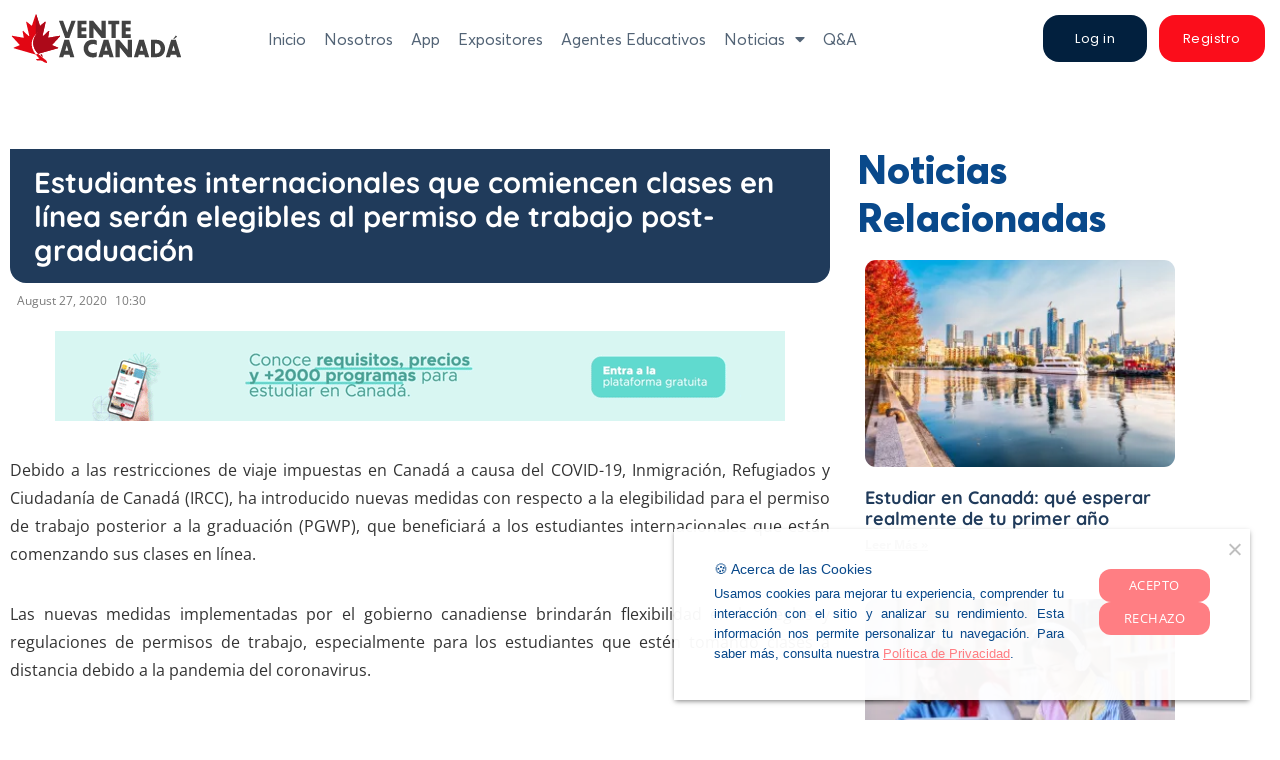

--- FILE ---
content_type: text/html; charset=UTF-8
request_url: https://www.venteacanada.com/estudiantes-internacionales-que-comiencen-clases-en-linea-seran-elegibles-al-permiso-de-trabajo-post-graduacion/
body_size: 27703
content:
<!doctype html>
<html lang="en">
<head>	
	<meta name="viewport" content="width=device-width, initial-scale=1.0, maximum-scale=1.0, user-scalable=0" />
	<meta charset="UTF-8">
	
	<link rel="profile" href="https://gmpg.org/xfn/11">
	<meta name='robots' content='index, follow, max-image-preview:large, max-snippet:-1, max-video-preview:-1' />
	<style>img:is([sizes="auto" i], [sizes^="auto," i]) { contain-intrinsic-size: 3000px 1500px }</style>
	<!-- Jetpack Site Verification Tags -->

	<!-- This site is optimized with the Yoast SEO plugin v26.7 - https://yoast.com/wordpress/plugins/seo/ -->
	<title>Estudiantes internacionales que comiencen clases en línea serán elegibles al permiso de trabajo post-graduación - Vente a Canada</title>
	<link rel="canonical" href="https://www.venteacanada.com/estudiantes-internacionales-que-comiencen-clases-en-linea-seran-elegibles-al-permiso-de-trabajo-post-graduacion/" />
	<meta property="og:locale" content="en_US" />
	<meta property="og:type" content="article" />
	<meta property="og:title" content="Estudiantes internacionales que comiencen clases en línea serán elegibles al permiso de trabajo post-graduación - Vente a Canada" />
	<meta property="og:description" content="Debido a las restricciones de viaje impuestas en Canadá a causa del COVID-19, Inmigración, Refugiados y Ciudadanía de Canadá (IRCC), ha introducido nuevas medidas con respecto a la elegibilidad para el permiso de trabajo posterior a la graduación (PGWP), que beneficiará a los estudiantes internacionales que están comenzando sus clases en línea. Las nuevas medidas [&hellip;]" />
	<meta property="og:url" content="https://www.venteacanada.com/estudiantes-internacionales-que-comiencen-clases-en-linea-seran-elegibles-al-permiso-de-trabajo-post-graduacion/" />
	<meta property="og:site_name" content="Vente a Canada" />
	<meta property="article:publisher" content="https://www.facebook.com/venteacanada/" />
	<meta property="article:published_time" content="2020-08-27T15:30:50+00:00" />
	<meta property="article:modified_time" content="2021-04-09T19:45:17+00:00" />
	<meta property="og:image" content="https://i0.wp.com/www.venteacanada.com/wp-content/uploads/2020/08/Screen-Shot-2020-08-27-at-10.26.52-AM.png?fit=777%2C516&ssl=1" />
	<meta property="og:image:width" content="777" />
	<meta property="og:image:height" content="516" />
	<meta property="og:image:type" content="image/png" />
	<meta name="author" content="Vente a Canadá" />
	<meta name="twitter:card" content="summary_large_image" />
	<meta name="twitter:label1" content="Written by" />
	<meta name="twitter:data1" content="Vente a Canadá" />
	<meta name="twitter:label2" content="Est. reading time" />
	<meta name="twitter:data2" content="2 minutes" />
	<script type="application/ld+json" class="yoast-schema-graph">{"@context":"https://schema.org","@graph":[{"@type":"Article","@id":"https://www.venteacanada.com/estudiantes-internacionales-que-comiencen-clases-en-linea-seran-elegibles-al-permiso-de-trabajo-post-graduacion/#article","isPartOf":{"@id":"https://www.venteacanada.com/estudiantes-internacionales-que-comiencen-clases-en-linea-seran-elegibles-al-permiso-de-trabajo-post-graduacion/"},"author":{"name":"Vente a Canadá","@id":"https://www.venteacanada.com/#/schema/person/99d2864279d47754510daa0e976ceb01"},"headline":"Estudiantes internacionales que comiencen clases en línea serán elegibles al permiso de trabajo post-graduación","datePublished":"2020-08-27T15:30:50+00:00","dateModified":"2021-04-09T19:45:17+00:00","mainEntityOfPage":{"@id":"https://www.venteacanada.com/estudiantes-internacionales-que-comiencen-clases-en-linea-seran-elegibles-al-permiso-de-trabajo-post-graduacion/"},"wordCount":367,"commentCount":0,"publisher":{"@id":"https://www.venteacanada.com/#organization"},"keywords":["Canadá","clases en línea","estudiantes internacionales","ircc","permiso de trabajo posterior a la graduación","PGWP"],"articleSection":["Educación superior","Estudiantes","Inmigración","Noticias"],"inLanguage":"en","potentialAction":[{"@type":"CommentAction","name":"Comment","target":["https://www.venteacanada.com/estudiantes-internacionales-que-comiencen-clases-en-linea-seran-elegibles-al-permiso-de-trabajo-post-graduacion/#respond"]}]},{"@type":"WebPage","@id":"https://www.venteacanada.com/estudiantes-internacionales-que-comiencen-clases-en-linea-seran-elegibles-al-permiso-de-trabajo-post-graduacion/","url":"https://www.venteacanada.com/estudiantes-internacionales-que-comiencen-clases-en-linea-seran-elegibles-al-permiso-de-trabajo-post-graduacion/","name":"Estudiantes internacionales que comiencen clases en línea serán elegibles al permiso de trabajo post-graduación - Vente a Canada","isPartOf":{"@id":"https://www.venteacanada.com/#website"},"datePublished":"2020-08-27T15:30:50+00:00","dateModified":"2021-04-09T19:45:17+00:00","breadcrumb":{"@id":"https://www.venteacanada.com/estudiantes-internacionales-que-comiencen-clases-en-linea-seran-elegibles-al-permiso-de-trabajo-post-graduacion/#breadcrumb"},"inLanguage":"en","potentialAction":[{"@type":"ReadAction","target":["https://www.venteacanada.com/estudiantes-internacionales-que-comiencen-clases-en-linea-seran-elegibles-al-permiso-de-trabajo-post-graduacion/"]}]},{"@type":"BreadcrumbList","@id":"https://www.venteacanada.com/estudiantes-internacionales-que-comiencen-clases-en-linea-seran-elegibles-al-permiso-de-trabajo-post-graduacion/#breadcrumb","itemListElement":[{"@type":"ListItem","position":1,"name":"Home","item":"https://www.venteacanada.com/"},{"@type":"ListItem","position":2,"name":"noticias","item":"https://www.venteacanada.com/noticias/"},{"@type":"ListItem","position":3,"name":"Estudiantes internacionales que comiencen clases en línea serán elegibles al permiso de trabajo post-graduación"}]},{"@type":"WebSite","@id":"https://www.venteacanada.com/#website","url":"https://www.venteacanada.com/","name":"Vente a Canada","description":"El portal para Estudiar y Vivir en Canadá","publisher":{"@id":"https://www.venteacanada.com/#organization"},"potentialAction":[{"@type":"SearchAction","target":{"@type":"EntryPoint","urlTemplate":"https://www.venteacanada.com/?s={search_term_string}"},"query-input":{"@type":"PropertyValueSpecification","valueRequired":true,"valueName":"search_term_string"}}],"inLanguage":"en"},{"@type":"Organization","@id":"https://www.venteacanada.com/#organization","name":"Vente a Canada","url":"https://www.venteacanada.com/","logo":{"@type":"ImageObject","inLanguage":"en","@id":"https://www.venteacanada.com/#/schema/logo/image/","url":"https://i0.wp.com/www.venteacanada.com/wp-content/uploads/2023/04/logo-vente-a-canada.png?fit=1582%2C566&ssl=1","contentUrl":"https://i0.wp.com/www.venteacanada.com/wp-content/uploads/2023/04/logo-vente-a-canada.png?fit=1582%2C566&ssl=1","width":1582,"height":566,"caption":"Vente a Canada"},"image":{"@id":"https://www.venteacanada.com/#/schema/logo/image/"},"sameAs":["https://www.facebook.com/venteacanada/"]},{"@type":"Person","@id":"https://www.venteacanada.com/#/schema/person/99d2864279d47754510daa0e976ceb01","name":"Vente a Canadá","image":{"@type":"ImageObject","inLanguage":"en","@id":"https://www.venteacanada.com/#/schema/person/image/","url":"https://secure.gravatar.com/avatar/8b383fa4638fd54e0b95666cbf3340dd10fa8fa6aae60f256f88715923e9dc7b?s=96&d=mm&r=g","contentUrl":"https://secure.gravatar.com/avatar/8b383fa4638fd54e0b95666cbf3340dd10fa8fa6aae60f256f88715923e9dc7b?s=96&d=mm&r=g","caption":"Vente a Canadá"},"sameAs":["Asesor 3"],"url":"https://www.venteacanada.com/author/venteacanada/"}]}</script>
	<!-- / Yoast SEO plugin. -->


<link rel='dns-prefetch' href='//secure.gravatar.com' />
<link rel='dns-prefetch' href='//www.googletagmanager.com' />
<link rel='dns-prefetch' href='//stats.wp.com' />
<link rel='dns-prefetch' href='//v0.wordpress.com' />
<link rel='preconnect' href='//i0.wp.com' />
<link rel='preconnect' href='//c0.wp.com' />
<link rel="alternate" type="application/rss+xml" title="Vente a Canada &raquo; Feed" href="https://www.venteacanada.com/feed/" />
<link rel="alternate" type="application/rss+xml" title="Vente a Canada &raquo; Comments Feed" href="https://www.venteacanada.com/comments/feed/" />
<script type="text/javascript">
/* <![CDATA[ */
window._wpemojiSettings = {"baseUrl":"https:\/\/s.w.org\/images\/core\/emoji\/16.0.1\/72x72\/","ext":".png","svgUrl":"https:\/\/s.w.org\/images\/core\/emoji\/16.0.1\/svg\/","svgExt":".svg","source":{"concatemoji":"https:\/\/www.venteacanada.com\/wp-includes\/js\/wp-emoji-release.min.js?ver=2c0efbba8fe6b01b82d47439a2ac9fa1"}};
/*! This file is auto-generated */
!function(s,n){var o,i,e;function c(e){try{var t={supportTests:e,timestamp:(new Date).valueOf()};sessionStorage.setItem(o,JSON.stringify(t))}catch(e){}}function p(e,t,n){e.clearRect(0,0,e.canvas.width,e.canvas.height),e.fillText(t,0,0);var t=new Uint32Array(e.getImageData(0,0,e.canvas.width,e.canvas.height).data),a=(e.clearRect(0,0,e.canvas.width,e.canvas.height),e.fillText(n,0,0),new Uint32Array(e.getImageData(0,0,e.canvas.width,e.canvas.height).data));return t.every(function(e,t){return e===a[t]})}function u(e,t){e.clearRect(0,0,e.canvas.width,e.canvas.height),e.fillText(t,0,0);for(var n=e.getImageData(16,16,1,1),a=0;a<n.data.length;a++)if(0!==n.data[a])return!1;return!0}function f(e,t,n,a){switch(t){case"flag":return n(e,"\ud83c\udff3\ufe0f\u200d\u26a7\ufe0f","\ud83c\udff3\ufe0f\u200b\u26a7\ufe0f")?!1:!n(e,"\ud83c\udde8\ud83c\uddf6","\ud83c\udde8\u200b\ud83c\uddf6")&&!n(e,"\ud83c\udff4\udb40\udc67\udb40\udc62\udb40\udc65\udb40\udc6e\udb40\udc67\udb40\udc7f","\ud83c\udff4\u200b\udb40\udc67\u200b\udb40\udc62\u200b\udb40\udc65\u200b\udb40\udc6e\u200b\udb40\udc67\u200b\udb40\udc7f");case"emoji":return!a(e,"\ud83e\udedf")}return!1}function g(e,t,n,a){var r="undefined"!=typeof WorkerGlobalScope&&self instanceof WorkerGlobalScope?new OffscreenCanvas(300,150):s.createElement("canvas"),o=r.getContext("2d",{willReadFrequently:!0}),i=(o.textBaseline="top",o.font="600 32px Arial",{});return e.forEach(function(e){i[e]=t(o,e,n,a)}),i}function t(e){var t=s.createElement("script");t.src=e,t.defer=!0,s.head.appendChild(t)}"undefined"!=typeof Promise&&(o="wpEmojiSettingsSupports",i=["flag","emoji"],n.supports={everything:!0,everythingExceptFlag:!0},e=new Promise(function(e){s.addEventListener("DOMContentLoaded",e,{once:!0})}),new Promise(function(t){var n=function(){try{var e=JSON.parse(sessionStorage.getItem(o));if("object"==typeof e&&"number"==typeof e.timestamp&&(new Date).valueOf()<e.timestamp+604800&&"object"==typeof e.supportTests)return e.supportTests}catch(e){}return null}();if(!n){if("undefined"!=typeof Worker&&"undefined"!=typeof OffscreenCanvas&&"undefined"!=typeof URL&&URL.createObjectURL&&"undefined"!=typeof Blob)try{var e="postMessage("+g.toString()+"("+[JSON.stringify(i),f.toString(),p.toString(),u.toString()].join(",")+"));",a=new Blob([e],{type:"text/javascript"}),r=new Worker(URL.createObjectURL(a),{name:"wpTestEmojiSupports"});return void(r.onmessage=function(e){c(n=e.data),r.terminate(),t(n)})}catch(e){}c(n=g(i,f,p,u))}t(n)}).then(function(e){for(var t in e)n.supports[t]=e[t],n.supports.everything=n.supports.everything&&n.supports[t],"flag"!==t&&(n.supports.everythingExceptFlag=n.supports.everythingExceptFlag&&n.supports[t]);n.supports.everythingExceptFlag=n.supports.everythingExceptFlag&&!n.supports.flag,n.DOMReady=!1,n.readyCallback=function(){n.DOMReady=!0}}).then(function(){return e}).then(function(){var e;n.supports.everything||(n.readyCallback(),(e=n.source||{}).concatemoji?t(e.concatemoji):e.wpemoji&&e.twemoji&&(t(e.twemoji),t(e.wpemoji)))}))}((window,document),window._wpemojiSettings);
/* ]]> */
</script>
<style id='wp-emoji-styles-inline-css' type='text/css'>

	img.wp-smiley, img.emoji {
		display: inline !important;
		border: none !important;
		box-shadow: none !important;
		height: 1em !important;
		width: 1em !important;
		margin: 0 0.07em !important;
		vertical-align: -0.1em !important;
		background: none !important;
		padding: 0 !important;
	}
</style>
<link rel='stylesheet' id='wp-block-library-css' href='https://c0.wp.com/c/6.8.3/wp-includes/css/dist/block-library/style.min.css' type='text/css' media='all' />
<style id='classic-theme-styles-inline-css' type='text/css'>
/*! This file is auto-generated */
.wp-block-button__link{color:#fff;background-color:#32373c;border-radius:9999px;box-shadow:none;text-decoration:none;padding:calc(.667em + 2px) calc(1.333em + 2px);font-size:1.125em}.wp-block-file__button{background:#32373c;color:#fff;text-decoration:none}
</style>
<link rel='stylesheet' id='mediaelement-css' href='https://c0.wp.com/c/6.8.3/wp-includes/js/mediaelement/mediaelementplayer-legacy.min.css' type='text/css' media='all' />
<link rel='stylesheet' id='wp-mediaelement-css' href='https://c0.wp.com/c/6.8.3/wp-includes/js/mediaelement/wp-mediaelement.min.css' type='text/css' media='all' />
<style id='jetpack-sharing-buttons-style-inline-css' type='text/css'>
.jetpack-sharing-buttons__services-list{display:flex;flex-direction:row;flex-wrap:wrap;gap:0;list-style-type:none;margin:5px;padding:0}.jetpack-sharing-buttons__services-list.has-small-icon-size{font-size:12px}.jetpack-sharing-buttons__services-list.has-normal-icon-size{font-size:16px}.jetpack-sharing-buttons__services-list.has-large-icon-size{font-size:24px}.jetpack-sharing-buttons__services-list.has-huge-icon-size{font-size:36px}@media print{.jetpack-sharing-buttons__services-list{display:none!important}}.editor-styles-wrapper .wp-block-jetpack-sharing-buttons{gap:0;padding-inline-start:0}ul.jetpack-sharing-buttons__services-list.has-background{padding:1.25em 2.375em}
</style>
<style id='global-styles-inline-css' type='text/css'>
:root{--wp--preset--aspect-ratio--square: 1;--wp--preset--aspect-ratio--4-3: 4/3;--wp--preset--aspect-ratio--3-4: 3/4;--wp--preset--aspect-ratio--3-2: 3/2;--wp--preset--aspect-ratio--2-3: 2/3;--wp--preset--aspect-ratio--16-9: 16/9;--wp--preset--aspect-ratio--9-16: 9/16;--wp--preset--color--black: #000000;--wp--preset--color--cyan-bluish-gray: #abb8c3;--wp--preset--color--white: #ffffff;--wp--preset--color--pale-pink: #f78da7;--wp--preset--color--vivid-red: #cf2e2e;--wp--preset--color--luminous-vivid-orange: #ff6900;--wp--preset--color--luminous-vivid-amber: #fcb900;--wp--preset--color--light-green-cyan: #7bdcb5;--wp--preset--color--vivid-green-cyan: #00d084;--wp--preset--color--pale-cyan-blue: #8ed1fc;--wp--preset--color--vivid-cyan-blue: #0693e3;--wp--preset--color--vivid-purple: #9b51e0;--wp--preset--gradient--vivid-cyan-blue-to-vivid-purple: linear-gradient(135deg,rgba(6,147,227,1) 0%,rgb(155,81,224) 100%);--wp--preset--gradient--light-green-cyan-to-vivid-green-cyan: linear-gradient(135deg,rgb(122,220,180) 0%,rgb(0,208,130) 100%);--wp--preset--gradient--luminous-vivid-amber-to-luminous-vivid-orange: linear-gradient(135deg,rgba(252,185,0,1) 0%,rgba(255,105,0,1) 100%);--wp--preset--gradient--luminous-vivid-orange-to-vivid-red: linear-gradient(135deg,rgba(255,105,0,1) 0%,rgb(207,46,46) 100%);--wp--preset--gradient--very-light-gray-to-cyan-bluish-gray: linear-gradient(135deg,rgb(238,238,238) 0%,rgb(169,184,195) 100%);--wp--preset--gradient--cool-to-warm-spectrum: linear-gradient(135deg,rgb(74,234,220) 0%,rgb(151,120,209) 20%,rgb(207,42,186) 40%,rgb(238,44,130) 60%,rgb(251,105,98) 80%,rgb(254,248,76) 100%);--wp--preset--gradient--blush-light-purple: linear-gradient(135deg,rgb(255,206,236) 0%,rgb(152,150,240) 100%);--wp--preset--gradient--blush-bordeaux: linear-gradient(135deg,rgb(254,205,165) 0%,rgb(254,45,45) 50%,rgb(107,0,62) 100%);--wp--preset--gradient--luminous-dusk: linear-gradient(135deg,rgb(255,203,112) 0%,rgb(199,81,192) 50%,rgb(65,88,208) 100%);--wp--preset--gradient--pale-ocean: linear-gradient(135deg,rgb(255,245,203) 0%,rgb(182,227,212) 50%,rgb(51,167,181) 100%);--wp--preset--gradient--electric-grass: linear-gradient(135deg,rgb(202,248,128) 0%,rgb(113,206,126) 100%);--wp--preset--gradient--midnight: linear-gradient(135deg,rgb(2,3,129) 0%,rgb(40,116,252) 100%);--wp--preset--font-size--small: 13px;--wp--preset--font-size--medium: 20px;--wp--preset--font-size--large: 36px;--wp--preset--font-size--x-large: 42px;--wp--preset--spacing--20: 0.44rem;--wp--preset--spacing--30: 0.67rem;--wp--preset--spacing--40: 1rem;--wp--preset--spacing--50: 1.5rem;--wp--preset--spacing--60: 2.25rem;--wp--preset--spacing--70: 3.38rem;--wp--preset--spacing--80: 5.06rem;--wp--preset--shadow--natural: 6px 6px 9px rgba(0, 0, 0, 0.2);--wp--preset--shadow--deep: 12px 12px 50px rgba(0, 0, 0, 0.4);--wp--preset--shadow--sharp: 6px 6px 0px rgba(0, 0, 0, 0.2);--wp--preset--shadow--outlined: 6px 6px 0px -3px rgba(255, 255, 255, 1), 6px 6px rgba(0, 0, 0, 1);--wp--preset--shadow--crisp: 6px 6px 0px rgba(0, 0, 0, 1);}:where(.is-layout-flex){gap: 0.5em;}:where(.is-layout-grid){gap: 0.5em;}body .is-layout-flex{display: flex;}.is-layout-flex{flex-wrap: wrap;align-items: center;}.is-layout-flex > :is(*, div){margin: 0;}body .is-layout-grid{display: grid;}.is-layout-grid > :is(*, div){margin: 0;}:where(.wp-block-columns.is-layout-flex){gap: 2em;}:where(.wp-block-columns.is-layout-grid){gap: 2em;}:where(.wp-block-post-template.is-layout-flex){gap: 1.25em;}:where(.wp-block-post-template.is-layout-grid){gap: 1.25em;}.has-black-color{color: var(--wp--preset--color--black) !important;}.has-cyan-bluish-gray-color{color: var(--wp--preset--color--cyan-bluish-gray) !important;}.has-white-color{color: var(--wp--preset--color--white) !important;}.has-pale-pink-color{color: var(--wp--preset--color--pale-pink) !important;}.has-vivid-red-color{color: var(--wp--preset--color--vivid-red) !important;}.has-luminous-vivid-orange-color{color: var(--wp--preset--color--luminous-vivid-orange) !important;}.has-luminous-vivid-amber-color{color: var(--wp--preset--color--luminous-vivid-amber) !important;}.has-light-green-cyan-color{color: var(--wp--preset--color--light-green-cyan) !important;}.has-vivid-green-cyan-color{color: var(--wp--preset--color--vivid-green-cyan) !important;}.has-pale-cyan-blue-color{color: var(--wp--preset--color--pale-cyan-blue) !important;}.has-vivid-cyan-blue-color{color: var(--wp--preset--color--vivid-cyan-blue) !important;}.has-vivid-purple-color{color: var(--wp--preset--color--vivid-purple) !important;}.has-black-background-color{background-color: var(--wp--preset--color--black) !important;}.has-cyan-bluish-gray-background-color{background-color: var(--wp--preset--color--cyan-bluish-gray) !important;}.has-white-background-color{background-color: var(--wp--preset--color--white) !important;}.has-pale-pink-background-color{background-color: var(--wp--preset--color--pale-pink) !important;}.has-vivid-red-background-color{background-color: var(--wp--preset--color--vivid-red) !important;}.has-luminous-vivid-orange-background-color{background-color: var(--wp--preset--color--luminous-vivid-orange) !important;}.has-luminous-vivid-amber-background-color{background-color: var(--wp--preset--color--luminous-vivid-amber) !important;}.has-light-green-cyan-background-color{background-color: var(--wp--preset--color--light-green-cyan) !important;}.has-vivid-green-cyan-background-color{background-color: var(--wp--preset--color--vivid-green-cyan) !important;}.has-pale-cyan-blue-background-color{background-color: var(--wp--preset--color--pale-cyan-blue) !important;}.has-vivid-cyan-blue-background-color{background-color: var(--wp--preset--color--vivid-cyan-blue) !important;}.has-vivid-purple-background-color{background-color: var(--wp--preset--color--vivid-purple) !important;}.has-black-border-color{border-color: var(--wp--preset--color--black) !important;}.has-cyan-bluish-gray-border-color{border-color: var(--wp--preset--color--cyan-bluish-gray) !important;}.has-white-border-color{border-color: var(--wp--preset--color--white) !important;}.has-pale-pink-border-color{border-color: var(--wp--preset--color--pale-pink) !important;}.has-vivid-red-border-color{border-color: var(--wp--preset--color--vivid-red) !important;}.has-luminous-vivid-orange-border-color{border-color: var(--wp--preset--color--luminous-vivid-orange) !important;}.has-luminous-vivid-amber-border-color{border-color: var(--wp--preset--color--luminous-vivid-amber) !important;}.has-light-green-cyan-border-color{border-color: var(--wp--preset--color--light-green-cyan) !important;}.has-vivid-green-cyan-border-color{border-color: var(--wp--preset--color--vivid-green-cyan) !important;}.has-pale-cyan-blue-border-color{border-color: var(--wp--preset--color--pale-cyan-blue) !important;}.has-vivid-cyan-blue-border-color{border-color: var(--wp--preset--color--vivid-cyan-blue) !important;}.has-vivid-purple-border-color{border-color: var(--wp--preset--color--vivid-purple) !important;}.has-vivid-cyan-blue-to-vivid-purple-gradient-background{background: var(--wp--preset--gradient--vivid-cyan-blue-to-vivid-purple) !important;}.has-light-green-cyan-to-vivid-green-cyan-gradient-background{background: var(--wp--preset--gradient--light-green-cyan-to-vivid-green-cyan) !important;}.has-luminous-vivid-amber-to-luminous-vivid-orange-gradient-background{background: var(--wp--preset--gradient--luminous-vivid-amber-to-luminous-vivid-orange) !important;}.has-luminous-vivid-orange-to-vivid-red-gradient-background{background: var(--wp--preset--gradient--luminous-vivid-orange-to-vivid-red) !important;}.has-very-light-gray-to-cyan-bluish-gray-gradient-background{background: var(--wp--preset--gradient--very-light-gray-to-cyan-bluish-gray) !important;}.has-cool-to-warm-spectrum-gradient-background{background: var(--wp--preset--gradient--cool-to-warm-spectrum) !important;}.has-blush-light-purple-gradient-background{background: var(--wp--preset--gradient--blush-light-purple) !important;}.has-blush-bordeaux-gradient-background{background: var(--wp--preset--gradient--blush-bordeaux) !important;}.has-luminous-dusk-gradient-background{background: var(--wp--preset--gradient--luminous-dusk) !important;}.has-pale-ocean-gradient-background{background: var(--wp--preset--gradient--pale-ocean) !important;}.has-electric-grass-gradient-background{background: var(--wp--preset--gradient--electric-grass) !important;}.has-midnight-gradient-background{background: var(--wp--preset--gradient--midnight) !important;}.has-small-font-size{font-size: var(--wp--preset--font-size--small) !important;}.has-medium-font-size{font-size: var(--wp--preset--font-size--medium) !important;}.has-large-font-size{font-size: var(--wp--preset--font-size--large) !important;}.has-x-large-font-size{font-size: var(--wp--preset--font-size--x-large) !important;}
:where(.wp-block-post-template.is-layout-flex){gap: 1.25em;}:where(.wp-block-post-template.is-layout-grid){gap: 1.25em;}
:where(.wp-block-columns.is-layout-flex){gap: 2em;}:where(.wp-block-columns.is-layout-grid){gap: 2em;}
:root :where(.wp-block-pullquote){font-size: 1.5em;line-height: 1.6;}
</style>
<link rel='stylesheet' id='cookie-notice-front-css' href='https://www.venteacanada.com/wp-content/plugins/cookie-notice/css/front.min.css?ver=2.5.11' type='text/css' media='all' />
<link rel='stylesheet' id='hello-elementor-css' href='https://www.venteacanada.com/wp-content/themes/ExpoVenteaCanada/style.min.css?ver=2.2.0' type='text/css' media='all' />
<link rel='stylesheet' id='hello-elementor-theme-style-css' href='https://www.venteacanada.com/wp-content/themes/ExpoVenteaCanada/theme.min.css?ver=2.2.0' type='text/css' media='all' />
<link rel='stylesheet' id='elementor-frontend-css' href='https://www.venteacanada.com/wp-content/uploads/elementor/css/custom-frontend.min.css?ver=1767968820' type='text/css' media='all' />
<link rel='stylesheet' id='widget-image-css' href='https://www.venteacanada.com/wp-content/plugins/elementor/assets/css/widget-image.min.css?ver=3.34.1' type='text/css' media='all' />
<link rel='stylesheet' id='widget-nav-menu-css' href='https://www.venteacanada.com/wp-content/uploads/elementor/css/custom-pro-widget-nav-menu.min.css?ver=1767968820' type='text/css' media='all' />
<link rel='stylesheet' id='widget-divider-css' href='https://www.venteacanada.com/wp-content/plugins/elementor/assets/css/widget-divider.min.css?ver=3.34.1' type='text/css' media='all' />
<link rel='stylesheet' id='widget-heading-css' href='https://www.venteacanada.com/wp-content/plugins/elementor/assets/css/widget-heading.min.css?ver=3.34.1' type='text/css' media='all' />
<link rel='stylesheet' id='widget-icon-list-css' href='https://www.venteacanada.com/wp-content/uploads/elementor/css/custom-widget-icon-list.min.css?ver=1767968820' type='text/css' media='all' />
<link rel='stylesheet' id='widget-social-icons-css' href='https://www.venteacanada.com/wp-content/plugins/elementor/assets/css/widget-social-icons.min.css?ver=3.34.1' type='text/css' media='all' />
<link rel='stylesheet' id='e-apple-webkit-css' href='https://www.venteacanada.com/wp-content/uploads/elementor/css/custom-apple-webkit.min.css?ver=1767968820' type='text/css' media='all' />
<link rel='stylesheet' id='widget-spacer-css' href='https://www.venteacanada.com/wp-content/plugins/elementor/assets/css/widget-spacer.min.css?ver=3.34.1' type='text/css' media='all' />
<link rel='stylesheet' id='e-animation-fadeIn-css' href='https://www.venteacanada.com/wp-content/plugins/elementor/assets/lib/animations/styles/fadeIn.min.css?ver=3.34.1' type='text/css' media='all' />
<link rel='stylesheet' id='widget-post-info-css' href='https://www.venteacanada.com/wp-content/plugins/elementor-pro/assets/css/widget-post-info.min.css?ver=3.31.2' type='text/css' media='all' />
<link rel='stylesheet' id='elementor-icons-shared-0-css' href='https://www.venteacanada.com/wp-content/plugins/elementor/assets/lib/font-awesome/css/fontawesome.min.css?ver=5.15.3' type='text/css' media='all' />
<link rel='stylesheet' id='elementor-icons-fa-regular-css' href='https://www.venteacanada.com/wp-content/plugins/elementor/assets/lib/font-awesome/css/regular.min.css?ver=5.15.3' type='text/css' media='all' />
<link rel='stylesheet' id='elementor-icons-fa-solid-css' href='https://www.venteacanada.com/wp-content/plugins/elementor/assets/lib/font-awesome/css/solid.min.css?ver=5.15.3' type='text/css' media='all' />
<link rel='stylesheet' id='widget-share-buttons-css' href='https://www.venteacanada.com/wp-content/plugins/elementor-pro/assets/css/widget-share-buttons.min.css?ver=3.31.2' type='text/css' media='all' />
<link rel='stylesheet' id='elementor-icons-fa-brands-css' href='https://www.venteacanada.com/wp-content/plugins/elementor/assets/lib/font-awesome/css/brands.min.css?ver=5.15.3' type='text/css' media='all' />
<link rel='stylesheet' id='widget-social-css' href='https://www.venteacanada.com/wp-content/plugins/elementor-pro/assets/css/widget-social.min.css?ver=3.31.2' type='text/css' media='all' />
<link rel='stylesheet' id='widget-posts-css' href='https://www.venteacanada.com/wp-content/plugins/elementor-pro/assets/css/widget-posts.min.css?ver=3.31.2' type='text/css' media='all' />
<link rel='stylesheet' id='widget-icon-box-css' href='https://www.venteacanada.com/wp-content/uploads/elementor/css/custom-widget-icon-box.min.css?ver=1767968820' type='text/css' media='all' />
<link rel='stylesheet' id='swiper-css' href='https://www.venteacanada.com/wp-content/plugins/elementor/assets/lib/swiper/v8/css/swiper.min.css?ver=8.4.5' type='text/css' media='all' />
<link rel='stylesheet' id='e-swiper-css' href='https://www.venteacanada.com/wp-content/plugins/elementor/assets/css/conditionals/e-swiper.min.css?ver=3.34.1' type='text/css' media='all' />
<link rel='stylesheet' id='widget-loop-common-css' href='https://www.venteacanada.com/wp-content/plugins/elementor-pro/assets/css/widget-loop-common.min.css?ver=3.31.2' type='text/css' media='all' />
<link rel='stylesheet' id='widget-loop-carousel-css' href='https://www.venteacanada.com/wp-content/plugins/elementor-pro/assets/css/widget-loop-carousel.min.css?ver=3.31.2' type='text/css' media='all' />
<link rel='stylesheet' id='e-popup-css' href='https://www.venteacanada.com/wp-content/plugins/elementor-pro/assets/css/conditionals/popup.min.css?ver=3.31.2' type='text/css' media='all' />
<link rel='stylesheet' id='elementor-icons-css' href='https://www.venteacanada.com/wp-content/plugins/elementor/assets/lib/eicons/css/elementor-icons.min.css?ver=5.45.0' type='text/css' media='all' />
<link rel='stylesheet' id='elementor-post-264687-css' href='https://www.venteacanada.com/wp-content/uploads/elementor/css/post-264687.css?ver=1767968820' type='text/css' media='all' />
<link rel='stylesheet' id='elementor-post-279386-css' href='https://www.venteacanada.com/wp-content/uploads/elementor/css/post-279386.css?ver=1767968820' type='text/css' media='all' />
<link rel='stylesheet' id='elementor-post-278280-css' href='https://www.venteacanada.com/wp-content/uploads/elementor/css/post-278280.css?ver=1767968820' type='text/css' media='all' />
<link rel='stylesheet' id='elementor-post-264705-css' href='https://www.venteacanada.com/wp-content/uploads/elementor/css/post-264705.css?ver=1767968836' type='text/css' media='all' />
<link rel='stylesheet' id='elementor-post-263191-css' href='https://www.venteacanada.com/wp-content/uploads/elementor/css/post-263191.css?ver=1767968820' type='text/css' media='all' />
<link rel='stylesheet' id='elementor-post-263187-css' href='https://www.venteacanada.com/wp-content/uploads/elementor/css/post-263187.css?ver=1767968820' type='text/css' media='all' />
<link rel='stylesheet' id='elementor-post-263182-css' href='https://www.venteacanada.com/wp-content/uploads/elementor/css/post-263182.css?ver=1767968820' type='text/css' media='all' />
<link rel='stylesheet' id='elementor-post-263178-css' href='https://www.venteacanada.com/wp-content/uploads/elementor/css/post-263178.css?ver=1767968820' type='text/css' media='all' />
<link rel='stylesheet' id='elementor-post-263169-css' href='https://www.venteacanada.com/wp-content/uploads/elementor/css/post-263169.css?ver=1767968820' type='text/css' media='all' />
<link rel='stylesheet' id='elementor-post-263165-css' href='https://www.venteacanada.com/wp-content/uploads/elementor/css/post-263165.css?ver=1767968820' type='text/css' media='all' />
<link rel='stylesheet' id='elementor-post-263162-css' href='https://www.venteacanada.com/wp-content/uploads/elementor/css/post-263162.css?ver=1767968820' type='text/css' media='all' />
<link rel='stylesheet' id='elementor-post-263135-css' href='https://www.venteacanada.com/wp-content/uploads/elementor/css/post-263135.css?ver=1767968820' type='text/css' media='all' />
<link rel='stylesheet' id='elementor-post-263120-css' href='https://www.venteacanada.com/wp-content/uploads/elementor/css/post-263120.css?ver=1767968821' type='text/css' media='all' />
<link rel='stylesheet' id='elementor-post-263108-css' href='https://www.venteacanada.com/wp-content/uploads/elementor/css/post-263108.css?ver=1767968821' type='text/css' media='all' />
<link rel='stylesheet' id='__EPYT__style-css' href='https://www.venteacanada.com/wp-content/plugins/youtube-embed-plus/styles/ytprefs.min.css?ver=14.2.4' type='text/css' media='all' />
<style id='__EPYT__style-inline-css' type='text/css'>

                .epyt-gallery-thumb {
                        width: 33.333%;
                }
                
</style>
<link rel='stylesheet' id='um_modal-css' href='https://www.venteacanada.com/wp-content/plugins/ultimate-member/assets/css/um-modal.min.css?ver=2.11.1' type='text/css' media='all' />
<link rel='stylesheet' id='um_ui-css' href='https://www.venteacanada.com/wp-content/plugins/ultimate-member/assets/libs/jquery-ui/jquery-ui.min.css?ver=1.13.2' type='text/css' media='all' />
<link rel='stylesheet' id='um_tipsy-css' href='https://www.venteacanada.com/wp-content/plugins/ultimate-member/assets/libs/tipsy/tipsy.min.css?ver=1.0.0a' type='text/css' media='all' />
<link rel='stylesheet' id='um_raty-css' href='https://www.venteacanada.com/wp-content/plugins/ultimate-member/assets/libs/raty/um-raty.min.css?ver=2.6.0' type='text/css' media='all' />
<link rel='stylesheet' id='select2-css' href='https://www.venteacanada.com/wp-content/plugins/ultimate-member/assets/libs/select2/select2.min.css?ver=4.0.13' type='text/css' media='all' />
<link rel='stylesheet' id='um_fileupload-css' href='https://www.venteacanada.com/wp-content/plugins/ultimate-member/assets/css/um-fileupload.min.css?ver=2.11.1' type='text/css' media='all' />
<link rel='stylesheet' id='um_confirm-css' href='https://www.venteacanada.com/wp-content/plugins/ultimate-member/assets/libs/um-confirm/um-confirm.min.css?ver=1.0' type='text/css' media='all' />
<link rel='stylesheet' id='um_datetime-css' href='https://www.venteacanada.com/wp-content/plugins/ultimate-member/assets/libs/pickadate/default.min.css?ver=3.6.2' type='text/css' media='all' />
<link rel='stylesheet' id='um_datetime_date-css' href='https://www.venteacanada.com/wp-content/plugins/ultimate-member/assets/libs/pickadate/default.date.min.css?ver=3.6.2' type='text/css' media='all' />
<link rel='stylesheet' id='um_datetime_time-css' href='https://www.venteacanada.com/wp-content/plugins/ultimate-member/assets/libs/pickadate/default.time.min.css?ver=3.6.2' type='text/css' media='all' />
<link rel='stylesheet' id='um_fonticons_ii-css' href='https://www.venteacanada.com/wp-content/plugins/ultimate-member/assets/libs/legacy/fonticons/fonticons-ii.min.css?ver=2.11.1' type='text/css' media='all' />
<link rel='stylesheet' id='um_fonticons_fa-css' href='https://www.venteacanada.com/wp-content/plugins/ultimate-member/assets/libs/legacy/fonticons/fonticons-fa.min.css?ver=2.11.1' type='text/css' media='all' />
<link rel='stylesheet' id='um_fontawesome-css' href='https://www.venteacanada.com/wp-content/plugins/ultimate-member/assets/css/um-fontawesome.min.css?ver=6.5.2' type='text/css' media='all' />
<link rel='stylesheet' id='um_common-css' href='https://www.venteacanada.com/wp-content/plugins/ultimate-member/assets/css/common.min.css?ver=2.11.1' type='text/css' media='all' />
<link rel='stylesheet' id='um_responsive-css' href='https://www.venteacanada.com/wp-content/plugins/ultimate-member/assets/css/um-responsive.min.css?ver=2.11.1' type='text/css' media='all' />
<link rel='stylesheet' id='um_styles-css' href='https://www.venteacanada.com/wp-content/plugins/ultimate-member/assets/css/um-styles.min.css?ver=2.11.1' type='text/css' media='all' />
<link rel='stylesheet' id='um_crop-css' href='https://www.venteacanada.com/wp-content/plugins/ultimate-member/assets/libs/cropper/cropper.min.css?ver=1.6.1' type='text/css' media='all' />
<link rel='stylesheet' id='um_profile-css' href='https://www.venteacanada.com/wp-content/plugins/ultimate-member/assets/css/um-profile.min.css?ver=2.11.1' type='text/css' media='all' />
<link rel='stylesheet' id='um_account-css' href='https://www.venteacanada.com/wp-content/plugins/ultimate-member/assets/css/um-account.min.css?ver=2.11.1' type='text/css' media='all' />
<link rel='stylesheet' id='um_misc-css' href='https://www.venteacanada.com/wp-content/plugins/ultimate-member/assets/css/um-misc.min.css?ver=2.11.1' type='text/css' media='all' />
<link rel='stylesheet' id='um_default_css-css' href='https://www.venteacanada.com/wp-content/plugins/ultimate-member/assets/css/um-old-default.min.css?ver=2.11.1' type='text/css' media='all' />
<link rel='stylesheet' id='elementor-gf-local-poppins-css' href='https://www.venteacanada.com/wp-content/uploads/elementor/google-fonts/css/poppins.css?ver=1749056330' type='text/css' media='all' />
<link rel='stylesheet' id='elementor-gf-local-opensans-css' href='https://www.venteacanada.com/wp-content/uploads/elementor/google-fonts/css/opensans.css?ver=1749056336' type='text/css' media='all' />
<link rel='stylesheet' id='elementor-gf-local-quicksand-css' href='https://www.venteacanada.com/wp-content/uploads/elementor/google-fonts/css/quicksand.css?ver=1749056336' type='text/css' media='all' />
<script type="text/javascript" src="https://c0.wp.com/c/6.8.3/wp-includes/js/jquery/jquery.min.js" id="jquery-core-js"></script>
<script type="text/javascript" src="https://c0.wp.com/c/6.8.3/wp-includes/js/jquery/jquery-migrate.min.js" id="jquery-migrate-js"></script>

<!-- Google tag (gtag.js) snippet added by Site Kit -->
<!-- Google Analytics snippet added by Site Kit -->
<script type="text/javascript" src="https://www.googletagmanager.com/gtag/js?id=GT-MQDH3HW5" id="google_gtagjs-js" async></script>
<script type="text/javascript" id="google_gtagjs-js-after">
/* <![CDATA[ */
window.dataLayer = window.dataLayer || [];function gtag(){dataLayer.push(arguments);}
gtag("set","linker",{"domains":["www.venteacanada.com"]});
gtag("js", new Date());
gtag("set", "developer_id.dZTNiMT", true);
gtag("config", "GT-MQDH3HW5");
 window._googlesitekit = window._googlesitekit || {}; window._googlesitekit.throttledEvents = []; window._googlesitekit.gtagEvent = (name, data) => { var key = JSON.stringify( { name, data } ); if ( !! window._googlesitekit.throttledEvents[ key ] ) { return; } window._googlesitekit.throttledEvents[ key ] = true; setTimeout( () => { delete window._googlesitekit.throttledEvents[ key ]; }, 5 ); gtag( "event", name, { ...data, event_source: "site-kit" } ); }; 
/* ]]> */
</script>
<script type="text/javascript" id="__ytprefs__-js-extra">
/* <![CDATA[ */
var _EPYT_ = {"ajaxurl":"https:\/\/www.venteacanada.com\/wp-admin\/admin-ajax.php","security":"c1bda836d9","gallery_scrolloffset":"20","eppathtoscripts":"https:\/\/www.venteacanada.com\/wp-content\/plugins\/youtube-embed-plus\/scripts\/","eppath":"https:\/\/www.venteacanada.com\/wp-content\/plugins\/youtube-embed-plus\/","epresponsiveselector":"[\"iframe.__youtube_prefs__\",\"iframe[src*='youtube.com']\",\"iframe[src*='youtube-nocookie.com']\",\"iframe[data-ep-src*='youtube.com']\",\"iframe[data-ep-src*='youtube-nocookie.com']\",\"iframe[data-ep-gallerysrc*='youtube.com']\"]","epdovol":"1","version":"14.2.4","evselector":"iframe.__youtube_prefs__[src], iframe[src*=\"youtube.com\/embed\/\"], iframe[src*=\"youtube-nocookie.com\/embed\/\"]","ajax_compat":"","maxres_facade":"eager","ytapi_load":"light","pause_others":"","stopMobileBuffer":"1","facade_mode":"","not_live_on_channel":""};
/* ]]> */
</script>
<script type="text/javascript" src="https://www.venteacanada.com/wp-content/plugins/youtube-embed-plus/scripts/ytprefs.min.js?ver=14.2.4" id="__ytprefs__-js"></script>
<script type="text/javascript" src="https://www.venteacanada.com/wp-content/plugins/ultimate-member/assets/js/um-gdpr.min.js?ver=2.11.1" id="um-gdpr-js"></script>
<link rel="https://api.w.org/" href="https://www.venteacanada.com/wp-json/" /><link rel="alternate" title="JSON" type="application/json" href="https://www.venteacanada.com/wp-json/wp/v2/posts/232946" /><link rel="EditURI" type="application/rsd+xml" title="RSD" href="https://www.venteacanada.com/xmlrpc.php?rsd" />
<link rel="alternate" title="oEmbed (JSON)" type="application/json+oembed" href="https://www.venteacanada.com/wp-json/oembed/1.0/embed?url=https%3A%2F%2Fwww.venteacanada.com%2Festudiantes-internacionales-que-comiencen-clases-en-linea-seran-elegibles-al-permiso-de-trabajo-post-graduacion%2F" />
<link rel="alternate" title="oEmbed (XML)" type="text/xml+oembed" href="https://www.venteacanada.com/wp-json/oembed/1.0/embed?url=https%3A%2F%2Fwww.venteacanada.com%2Festudiantes-internacionales-que-comiencen-clases-en-linea-seran-elegibles-al-permiso-de-trabajo-post-graduacion%2F&#038;format=xml" />
<meta name="generator" content="Site Kit by Google 1.168.0" /><!-- HFCM by 99 Robots - Snippet # 1: Tiktok Pixel -->
<script>
		!function (w, d, t) {
		  w.TiktokAnalyticsObject=t;var ttq=w[t]=w[t]||[];ttq.methods=["page","track","identify","instances","debug","on","off","once","ready","alias","group","enableCookie","disableCookie"],ttq.setAndDefer=function(t,e){t[e]=function(){t.push([e].concat(Array.prototype.slice.call(arguments,0)))}};for(var i=0;i<ttq.methods.length;i++)ttq.setAndDefer(ttq,ttq.methods[i]);ttq.instance=function(t){for(var e=ttq._i[t]||[],n=0;n<ttq.methods.length;n++
)ttq.setAndDefer(e,ttq.methods[n]);return e},ttq.load=function(e,n){var i="https://analytics.tiktok.com/i18n/pixel/events.js";ttq._i=ttq._i||{},ttq._i[e]=[],ttq._i[e]._u=i,ttq._t=ttq._t||{},ttq._t[e]=+new Date,ttq._o=ttq._o||{},ttq._o[e]=n||{};n=document.createElement("script");n.type="text/javascript",n.async=!0,n.src=i+"?sdkid="+e+"&lib="+t;e=document.getElementsByTagName("script")[0];e.parentNode.insertBefore(n,e)};
		
		  ttq.load('CK2BCTJC77U0C3L9T66G');
		  ttq.page();
		}(window, document, 'ttq');
	</script>
<!-- /end HFCM by 99 Robots -->
	<style>img#wpstats{display:none}</style>
		<meta name="generator" content="Elementor 3.34.1; features: additional_custom_breakpoints; settings: css_print_method-external, google_font-enabled, font_display-auto">
<!-- Google Tag Manager 
<script>(function(w,d,s,l,i){w[l]=w[l]||[];w[l].push({'gtm.start':
new Date().getTime(),event:'gtm.js'});var f=d.getElementsByTagName(s)[0],
j=d.createElement(s),dl=l!='dataLayer'?'&l='+l:'';j.async=true;j.src=
'https://www.googletagmanager.com/gtm.js?id='+i+dl;f.parentNode.insertBefore(j,f);
})(window,document,'script','dataLayer','GTM-TJ6LJ8RX');</script>
 End Google Tag Manager -->

<!-- Google tag (gtag.js) -->
<script async src="https://www.googletagmanager.com/gtag/js?id=GT-MQDH3HW5"></script>
<script>
  window.dataLayer = window.dataLayer || [];
  function gtag(){dataLayer.push(arguments);}
  gtag('js', new Date());

  gtag('config', 'GT-MQDH3HW5');
</script>


<!-- Meta Pixel Code -->
<script type='text/javascript'>
!function(f,b,e,v,n,t,s){if(f.fbq)return;n=f.fbq=function(){n.callMethod?
n.callMethod.apply(n,arguments):n.queue.push(arguments)};if(!f._fbq)f._fbq=n;
n.push=n;n.loaded=!0;n.version='2.0';n.queue=[];t=b.createElement(e);t.async=!0;
t.src=v;s=b.getElementsByTagName(e)[0];s.parentNode.insertBefore(t,s)}(window,
document,'script','https://connect.facebook.net/en_US/fbevents.js');
</script>
<!-- End Meta Pixel Code -->
<script type='text/javascript'>var url = window.location.origin + '?ob=open-bridge';
            fbq('set', 'openbridge', '2913590472224088', url);
fbq('init', '2913590472224088', {}, {
    "agent": "wordpress-6.8.3-4.1.5"
})</script><script type='text/javascript'>
    fbq('track', 'PageView', []);
  </script>			<style>
				.e-con.e-parent:nth-of-type(n+4):not(.e-lazyloaded):not(.e-no-lazyload),
				.e-con.e-parent:nth-of-type(n+4):not(.e-lazyloaded):not(.e-no-lazyload) * {
					background-image: none !important;
				}
				@media screen and (max-height: 1024px) {
					.e-con.e-parent:nth-of-type(n+3):not(.e-lazyloaded):not(.e-no-lazyload),
					.e-con.e-parent:nth-of-type(n+3):not(.e-lazyloaded):not(.e-no-lazyload) * {
						background-image: none !important;
					}
				}
				@media screen and (max-height: 640px) {
					.e-con.e-parent:nth-of-type(n+2):not(.e-lazyloaded):not(.e-no-lazyload),
					.e-con.e-parent:nth-of-type(n+2):not(.e-lazyloaded):not(.e-no-lazyload) * {
						background-image: none !important;
					}
				}
			</style>
			
<!-- Google Tag Manager snippet added by Site Kit -->
<script type="text/javascript">
/* <![CDATA[ */

			( function( w, d, s, l, i ) {
				w[l] = w[l] || [];
				w[l].push( {'gtm.start': new Date().getTime(), event: 'gtm.js'} );
				var f = d.getElementsByTagName( s )[0],
					j = d.createElement( s ), dl = l != 'dataLayer' ? '&l=' + l : '';
				j.async = true;
				j.src = 'https://www.googletagmanager.com/gtm.js?id=' + i + dl;
				f.parentNode.insertBefore( j, f );
			} )( window, document, 'script', 'dataLayer', 'GTM-TJ6LJ8RX' );
			
/* ]]> */
</script>

<!-- End Google Tag Manager snippet added by Site Kit -->
<link rel="icon" href="https://i0.wp.com/www.venteacanada.com/wp-content/uploads/2024/03/cropped-isotipo.png?fit=32%2C32&#038;ssl=1" sizes="32x32" />
<link rel="icon" href="https://i0.wp.com/www.venteacanada.com/wp-content/uploads/2024/03/cropped-isotipo.png?fit=192%2C192&#038;ssl=1" sizes="192x192" />
<link rel="apple-touch-icon" href="https://i0.wp.com/www.venteacanada.com/wp-content/uploads/2024/03/cropped-isotipo.png?fit=180%2C180&#038;ssl=1" />
<meta name="msapplication-TileImage" content="https://i0.wp.com/www.venteacanada.com/wp-content/uploads/2024/03/cropped-isotipo.png?fit=270%2C270&#038;ssl=1" />
		<style type="text/css" id="wp-custom-css">
			.ticket span {
	font-weight: normal;
	font-size: 16px;
}

.redscotia{
	font-weight: 600;
	color: #ec141c;
}
.single-post .elementor-post-info li::marker {
    content: '';
}
.single-post .elementor-post-info > li:first-child {
    text-decoration-style: none !important;
    color: #000 !important;
}
.single-post .elementor-post-info .elementor-icon-list-item {
    list-style-type: none !important;
}
.single-post .elementor-post-info li {
    list-style-type: none;
    padding: 0;
    margin: 0;
}
.single-post .elementor-post-info li::marker {
    content: none;
}

.fechas-2025 h3 a{
text-decoration: none!important;
}

.icon-bluevac .cls-1{
	fill: #1b8cf2!important;
}

.icon-greenvac .cls-1{
	fill: #2dc8a8!important;
}

.icon-yellowvac .cls-1{
	fill: #ffc258!important;
}
.icon-pinkvac .cls-1{
	fill: #FF7E83 !important;
}
.link-no-under{
	text-decoration: none!important;
}

.link-no-under a, .link-no-under h2{
	text-decoration: none!important;
}

.nosotros-red .cls-1{
	fill: #EC141C!important;
}

.avertaitalic{
	font-family: "Averta", Sans-serif;
}

.title-cookies {
	font-weight: 500;
	display: block;
	font-size: 14px;
	margin-bottom: 5px;
}
@media (min-width: 1280px) {
	.cookie-notice-visible {
		width: 45% !important;
		display: flex !important;
		min-width: 45% !important;
		left: unset !important;
		right: 30px;
		bottom: 20px !important;
		box-shadow: 0px 2px 5px -1px rgb(0, 0, 0, 0.5);
	}
	.cookie-notice-visible .cookie-notice-container {
		display: flex !important;
		flex-direction: row !important;
		padding: 30px 40px !important;
	}
	.cookie-notice-visible .cn-text-container {
		text-align: justify !important;
		padding-right: 25px;
	}
	.cookie-notice-visible .cn-text-container a {
		color: #FF7E83 !important;
	}
	.cookie-notice-visible .cn-buttons-container {
		display: flex !important;
		flex-direction: column !important;
		padding-top: 10px;
		row-gap: 10px;
	}
	.cookie-notice-visible .cn-close-icon {
		color: #0A498B !important;
		background-color: unset !important;
		border: none !important;
		position: absolute;
		top: 20px;
		right: 0px;
	}
	.cookie-notice-visible .btn-cookies {
		background-color: #FF7E83 !important;
		border-radius: 12px !important;
		border: none !important;
		padding: 5px 25px !important;
	}
}
@media (max-width: 1279px) {
	.cookie-notice-visible .cn-text-container a {
		color: #FF7E83 !important;
	}
	.cookie-notice-visible .cn-text-container {
		margin-bottom: 20px;
	}
	.cookie-notice-visible .cn-close-icon {
		color: #0A498B !important;
		background-color: unset !important;
		border: none !important;
		position: absolute;
		top: 20px;
		right: 0px;
	}
	.cookie-notice-visible .btn-cookies {
		background-color: #FF7E83 !important;
		border-radius: 12px !important;
		border: none !important;
		padding: 5px 35px !important;
	}
}
@media (max-width: 767px) {
.elementor-widget-image-box.elementor-position-left .elementor-image-box-wrapper, .elementor-widget-image-box.elementor-position-right .elementor-image-box-wrapper {
display: flex;
}
}		</style>
		</head>
	
<body data-rsssl=1 class="wp-singular post-template-default single single-post postid-232946 single-format-standard wp-custom-logo wp-theme-ExpoVenteaCanada cookies-not-set elementor-default elementor-kit-264687 elementor-page-264705">
		<!-- Google Tag Manager (noscript) snippet added by Site Kit -->
		<noscript>
			<iframe src="https://www.googletagmanager.com/ns.html?id=GTM-TJ6LJ8RX" height="0" width="0" style="display:none;visibility:hidden"></iframe>
		</noscript>
		<!-- End Google Tag Manager (noscript) snippet added by Site Kit -->
		<!-- Google Tag Manager (noscript) -->
<noscript><iframe src="https://www.googletagmanager.com/ns.html?id=GTM-TJ6LJ8RX"
height="0" width="0" style="display:none;visibility:hidden"></iframe></noscript>
<!-- End Google Tag Manager (noscript) -->

<!-- Meta Pixel Code -->
<noscript>
<img height="1" width="1" style="display:none" alt="fbpx"
src="https://www.facebook.com/tr?id=2913590472224088&ev=PageView&noscript=1" />
</noscript>
<!-- End Meta Pixel Code -->
		<header data-elementor-type="header" data-elementor-id="279386" class="elementor elementor-279386 elementor-location-header" data-elementor-post-type="elementor_library">
					<section class="elementor-section elementor-top-section elementor-element elementor-element-bec18bf elementor-section-content-middle elementor-section-full_width elementor-section-height-default elementor-section-height-default" data-id="bec18bf" data-element_type="section" data-settings="{&quot;background_background&quot;:&quot;classic&quot;}">
						<div class="elementor-container elementor-column-gap-default">
					<div class="elementor-column elementor-col-25 elementor-top-column elementor-element elementor-element-d6784c1" data-id="d6784c1" data-element_type="column">
			<div class="elementor-widget-wrap elementor-element-populated">
						<div class="elementor-element elementor-element-39ec8ca elementor-widget__width-initial elementor-widget-mobile__width-inherit elementor-widget elementor-widget-image" data-id="39ec8ca" data-element_type="widget" data-widget_type="image.default">
				<div class="elementor-widget-container">
																<a href="/">
							<img width="1920" height="567" src="https://www.venteacanada.com/wp-content/uploads/2025/01/vente-a-canada-1.svg" class="attachment-full size-full wp-image-279247" alt="" />								</a>
															</div>
				</div>
					</div>
		</div>
				<div class="elementor-column elementor-col-50 elementor-top-column elementor-element elementor-element-44d0675" data-id="44d0675" data-element_type="column">
			<div class="elementor-widget-wrap elementor-element-populated">
						<div class="elementor-element elementor-element-5bbe684 elementor-nav-menu--stretch elementor-widget-mobile__width-initial elementor-widget-tablet__width-initial elementor-nav-menu__align-center elementor-nav-menu--dropdown-tablet elementor-nav-menu__text-align-aside elementor-nav-menu--toggle elementor-nav-menu--burger elementor-widget elementor-widget-nav-menu" data-id="5bbe684" data-element_type="widget" data-settings="{&quot;full_width&quot;:&quot;stretch&quot;,&quot;layout&quot;:&quot;horizontal&quot;,&quot;submenu_icon&quot;:{&quot;value&quot;:&quot;&lt;i class=\&quot;fas fa-caret-down\&quot;&gt;&lt;\/i&gt;&quot;,&quot;library&quot;:&quot;fa-solid&quot;},&quot;toggle&quot;:&quot;burger&quot;}" data-widget_type="nav-menu.default">
				<div class="elementor-widget-container">
								<nav aria-label="Menu" class="elementor-nav-menu--main elementor-nav-menu__container elementor-nav-menu--layout-horizontal e--pointer-background e--animation-none">
				<ul id="menu-1-5bbe684" class="elementor-nav-menu"><li class="menu-item menu-item-type-custom menu-item-object-custom menu-item-268837"><a href="/" class="elementor-item">Inicio</a></li>
<li class="menu-item menu-item-type-post_type menu-item-object-page menu-item-282493"><a href="https://www.venteacanada.com/nosotros/" class="elementor-item">Nosotros</a></li>
<li class="menu-item menu-item-type-post_type menu-item-object-page menu-item-270292"><a href="https://www.venteacanada.com/app/" class="elementor-item">App</a></li>
<li class="menu-item menu-item-type-post_type menu-item-object-page menu-item-290358"><a href="https://www.venteacanada.com/expositores/" class="elementor-item">Expositores</a></li>
<li class="menu-item menu-item-type-post_type menu-item-object-page menu-item-287114"><a href="https://www.venteacanada.com/agentes-educativos/" class="elementor-item">Agentes Educativos</a></li>
<li class="menu-item menu-item-type-taxonomy menu-item-object-category current-post-ancestor current-menu-parent current-post-parent menu-item-has-children menu-item-270448"><a href="https://www.venteacanada.com/category/noticias/" class="elementor-item">Noticias</a>
<ul class="sub-menu elementor-nav-menu--dropdown">
	<li class="menu-item menu-item-type-taxonomy menu-item-object-category menu-item-268932"><a href="https://www.venteacanada.com/category/estudiar/" class="elementor-sub-item">Estudiar</a></li>
	<li class="menu-item menu-item-type-taxonomy menu-item-object-category menu-item-268934"><a href="https://www.venteacanada.com/category/vida-en-canada-3/" class="elementor-sub-item">Vida en Canadá</a></li>
	<li class="menu-item menu-item-type-taxonomy menu-item-object-category menu-item-268933"><a href="https://www.venteacanada.com/category/estatus-migratorios-en-canada/temas-migratorios/" class="elementor-sub-item">Temas Migratorios</a></li>
</ul>
</li>
<li class="menu-item menu-item-type-post_type menu-item-object-page menu-item-268840"><a href="https://www.venteacanada.com/preguntas-frecuentes/" class="elementor-item">Q&#038;A</a></li>
</ul>			</nav>
					<div class="elementor-menu-toggle" role="button" tabindex="0" aria-label="Menu Toggle" aria-expanded="false">
			<i aria-hidden="true" role="presentation" class="elementor-menu-toggle__icon--open eicon-menu-bar"></i><i aria-hidden="true" role="presentation" class="elementor-menu-toggle__icon--close eicon-close"></i>		</div>
					<nav class="elementor-nav-menu--dropdown elementor-nav-menu__container" aria-hidden="true">
				<ul id="menu-2-5bbe684" class="elementor-nav-menu"><li class="menu-item menu-item-type-custom menu-item-object-custom menu-item-268837"><a href="/" class="elementor-item" tabindex="-1">Inicio</a></li>
<li class="menu-item menu-item-type-post_type menu-item-object-page menu-item-282493"><a href="https://www.venteacanada.com/nosotros/" class="elementor-item" tabindex="-1">Nosotros</a></li>
<li class="menu-item menu-item-type-post_type menu-item-object-page menu-item-270292"><a href="https://www.venteacanada.com/app/" class="elementor-item" tabindex="-1">App</a></li>
<li class="menu-item menu-item-type-post_type menu-item-object-page menu-item-290358"><a href="https://www.venteacanada.com/expositores/" class="elementor-item" tabindex="-1">Expositores</a></li>
<li class="menu-item menu-item-type-post_type menu-item-object-page menu-item-287114"><a href="https://www.venteacanada.com/agentes-educativos/" class="elementor-item" tabindex="-1">Agentes Educativos</a></li>
<li class="menu-item menu-item-type-taxonomy menu-item-object-category current-post-ancestor current-menu-parent current-post-parent menu-item-has-children menu-item-270448"><a href="https://www.venteacanada.com/category/noticias/" class="elementor-item" tabindex="-1">Noticias</a>
<ul class="sub-menu elementor-nav-menu--dropdown">
	<li class="menu-item menu-item-type-taxonomy menu-item-object-category menu-item-268932"><a href="https://www.venteacanada.com/category/estudiar/" class="elementor-sub-item" tabindex="-1">Estudiar</a></li>
	<li class="menu-item menu-item-type-taxonomy menu-item-object-category menu-item-268934"><a href="https://www.venteacanada.com/category/vida-en-canada-3/" class="elementor-sub-item" tabindex="-1">Vida en Canadá</a></li>
	<li class="menu-item menu-item-type-taxonomy menu-item-object-category menu-item-268933"><a href="https://www.venteacanada.com/category/estatus-migratorios-en-canada/temas-migratorios/" class="elementor-sub-item" tabindex="-1">Temas Migratorios</a></li>
</ul>
</li>
<li class="menu-item menu-item-type-post_type menu-item-object-page menu-item-268840"><a href="https://www.venteacanada.com/preguntas-frecuentes/" class="elementor-item" tabindex="-1">Q&#038;A</a></li>
</ul>			</nav>
						</div>
				</div>
					</div>
		</div>
				<div class="elementor-column elementor-col-25 elementor-top-column elementor-element elementor-element-03b0ce3" data-id="03b0ce3" data-element_type="column">
			<div class="elementor-widget-wrap elementor-element-populated">
						<div class="elementor-element elementor-element-3af33cc elementor-widget__width-auto elementor-mobile-align-justify elementor-widget-mobile__width-inherit login-vac elementor-laptop-align-center elementor-widget-laptop__width-initial elementor-widget elementor-widget-button" data-id="3af33cc" data-element_type="widget" data-widget_type="button.default">
				<div class="elementor-widget-container">
									<div class="elementor-button-wrapper">
					<a class="elementor-button elementor-button-link elementor-size-sm" href="https://app.venteacanada.com/" target="_blank" rel="nofollow">
						<span class="elementor-button-content-wrapper">
									<span class="elementor-button-text">Log in</span>
					</span>
					</a>
				</div>
								</div>
				</div>
				<div class="elementor-element elementor-element-a7a2253 elementor-widget__width-auto elementor-mobile-align-justify elementor-widget-mobile__width-inherit login-vac elementor-widget elementor-widget-button" data-id="a7a2253" data-element_type="widget" data-widget_type="button.default">
				<div class="elementor-widget-container">
									<div class="elementor-button-wrapper">
					<a class="elementor-button elementor-button-link elementor-size-sm" href="https://app.venteacanada.com/signup" target="_blank" rel="nofollow">
						<span class="elementor-button-content-wrapper">
									<span class="elementor-button-text">Registro</span>
					</span>
					</a>
				</div>
								</div>
				</div>
					</div>
		</div>
					</div>
		</section>
				<section class="elementor-section elementor-top-section elementor-element elementor-element-6083f26 elementor-section-boxed elementor-section-height-default elementor-section-height-default" data-id="6083f26" data-element_type="section" data-settings="{&quot;background_background&quot;:&quot;classic&quot;}">
						<div class="elementor-container elementor-column-gap-default">
					<div class="elementor-column elementor-col-100 elementor-top-column elementor-element elementor-element-292a374 elementor-hidden-desktop elementor-hidden-laptop elementor-hidden-tablet elementor-hidden-mobile" data-id="292a374" data-element_type="column">
			<div class="elementor-widget-wrap elementor-element-populated">
						<div class="elementor-element elementor-element-75f45a7 elementor-hidden-mobile elementor-widget elementor-widget-shortcode" data-id="75f45a7" data-element_type="widget" data-widget_type="shortcode.default">
				<div class="elementor-widget-container">
							<div class="elementor-shortcode">[the_ad_group id="3060"]</div>
						</div>
				</div>
				<div class="elementor-element elementor-element-fd3f094 elementor-hidden-desktop elementor-hidden-laptop elementor-widget elementor-widget-shortcode" data-id="fd3f094" data-element_type="widget" data-widget_type="shortcode.default">
				<div class="elementor-widget-container">
							<div class="elementor-shortcode">[the_ad_group id="3061"]</div>
						</div>
				</div>
					</div>
		</div>
					</div>
		</section>
				</header>
				<div data-elementor-type="single" data-elementor-id="264705" class="elementor elementor-264705 elementor-location-single post-232946 post type-post status-publish format-standard hentry category-educacion-superior-post-secundaria category-estudiantes category-inmigracion category-noticias tag-canada-2 tag-clases-en-linea tag-estudiantes-internacionales tag-ircc tag-permiso-de-trabajo-posterior-a-la-graduacion tag-pgwp" data-elementor-post-type="elementor_library">
					<section class="elementor-section elementor-top-section elementor-element elementor-element-6531e09a elementor-section-boxed elementor-section-height-default elementor-section-height-default elementor-invisible" data-id="6531e09a" data-element_type="section" data-settings="{&quot;animation&quot;:&quot;fadeIn&quot;,&quot;animation_delay&quot;:200}">
						<div class="elementor-container elementor-column-gap-default">
					<div class="elementor-column elementor-col-50 elementor-top-column elementor-element elementor-element-582a821b" data-id="582a821b" data-element_type="column">
			<div class="elementor-widget-wrap elementor-element-populated">
						<div class="elementor-element elementor-element-11f4df4 elementor-widget elementor-widget-spacer" data-id="11f4df4" data-element_type="widget" data-widget_type="spacer.default">
				<div class="elementor-widget-container">
							<div class="elementor-spacer">
			<div class="elementor-spacer-inner"></div>
		</div>
						</div>
				</div>
				<div class="elementor-element elementor-element-7f8fd052 elementor-widget__width-auto elementor-invisible elementor-widget elementor-widget-theme-post-title elementor-page-title elementor-widget-heading" data-id="7f8fd052" data-element_type="widget" data-settings="{&quot;_animation&quot;:&quot;fadeIn&quot;}" data-widget_type="theme-post-title.default">
				<div class="elementor-widget-container">
					<h1 class="elementor-heading-title elementor-size-large">Estudiantes internacionales que comiencen clases en línea serán elegibles al permiso de trabajo post-graduación </h1>				</div>
				</div>
				<div class="elementor-element elementor-element-579911b0 elementor-align-left special-date elementor-invisible elementor-widget elementor-widget-post-info" data-id="579911b0" data-element_type="widget" data-settings="{&quot;_animation&quot;:&quot;fadeIn&quot;,&quot;_animation_delay&quot;:100}" data-widget_type="post-info.default">
				<div class="elementor-widget-container">
							<ul class="elementor-inline-items elementor-icon-list-items elementor-post-info">
								<li class="elementor-icon-list-item elementor-repeater-item-cec5f1f elementor-inline-item" itemprop="datePublished">
													<span class="elementor-icon-list-text elementor-post-info__item elementor-post-info__item--type-date">
										<time>August 27, 2020</time>					</span>
								</li>
				<li class="elementor-icon-list-item elementor-repeater-item-72c1ca3 elementor-inline-item">
													<span class="elementor-icon-list-text elementor-post-info__item elementor-post-info__item--type-time">
										<time>10:30</time>					</span>
								</li>
				</ul>
						</div>
				</div>
				<div class="elementor-element elementor-element-a4ced87 elementor-widget elementor-widget-image" data-id="a4ced87" data-element_type="widget" data-widget_type="image.default">
				<div class="elementor-widget-container">
																<a href="https://app.venteacanada.com/" target="_blank">
							<img width="730" height="90" src="https://i0.wp.com/www.venteacanada.com/wp-content/uploads/2022/12/banners-app-web.gif?fit=730%2C90&amp;ssl=1" class="attachment-large size-large wp-image-270609" alt="ads" />								</a>
															</div>
				</div>
				<div class="elementor-element elementor-element-130b7185 elementor-widget elementor-widget-theme-post-content" data-id="130b7185" data-element_type="widget" data-settings="{&quot;_animation&quot;:&quot;none&quot;,&quot;_animation_delay&quot;:300}" data-widget_type="theme-post-content.default">
				<div class="elementor-widget-container">
					
<p>Debido a las restricciones de viaje impuestas en Canadá a causa del COVID-19, Inmigración, Refugiados y Ciudadanía de Canadá (IRCC), ha introducido nuevas medidas con respecto a la elegibilidad para el permiso de trabajo posterior a la graduación (PGWP), que beneficiará a los estudiantes internacionales que están comenzando sus clases en línea.</p>



<p>Las nuevas medidas implementadas por el gobierno canadiense brindarán flexibilidad en las reglas y regulaciones de permisos de trabajo, especialmente para los estudiantes que estén tomando clases a distancia debido a la pandemia del coronavirus. </p>



<p>Estas medidas recién implementadas permitirán que los estudiantes puedan estudiar en línea desde el extranjero hasta el 30 de abril de 2021, sin deducir tiempo de su futuro PGWP, con la condición de que completen el 50% de su programa en Canadá.</p>



<p>También, los estudiantes que actualmente estén inscritos en un programa de estudios con duración de entre 8 y 12 meses, a partir de mayo a septiembre de 2020, seguirán siendo elegibles para el PGWP, aunque completen todo el programa en línea.</p>



<p>Asimismo, los estudiantes que se hayan inscrito en un programa a partir de mayo a septiembre de 2020, que estudien en línea hasta el 30 de abril de 2021, y que se gradúen de más de un programa de estudios, podrán combinar la duración de sus programas al solicitar el PGWP.  Aunque el 50% de sus estudios totales deberán completarlos en Canadá.</p>



<p>Sin embargo, para ser elegibles al PGWP mediante estas reglas, los estudiantes deberán haber presentado una solicitud de permiso de estudio antes de comenzar su programa de estudio en el semestre de primavera, verano u otoño de 2020, o en el semestre de enero de 2021. </p>



<p>Antes del COVID-19, los programas de educación en línea no permitían que los estudiantes internacionales en Canadá pudieran solicitar el permiso de trabajo de posgrado. Pero debido al brote, ahora los estudiantes internacionales pueden realizar sus estudios en línea, siempre que completen la mitad de su período total de estudios en Canadá.</p>



<p></p>



<p class="has-small-font-size">Foto: Shutterstock.com</p>
				</div>
				</div>
				<div class="elementor-element elementor-element-afc4124 elementor-widget elementor-widget-image" data-id="afc4124" data-element_type="widget" data-widget_type="image.default">
				<div class="elementor-widget-container">
																<a href="https://app.venteacanada.com/" target="_blank">
							<img width="730" height="90" src="https://i0.wp.com/www.venteacanada.com/wp-content/uploads/2022/12/banners-app-web-2.gif?fit=730%2C90&amp;ssl=1" class="attachment-large size-large wp-image-270607" alt="ADS" />								</a>
															</div>
				</div>
				<div class="elementor-element elementor-element-134f7433 elementor-widget-divider--view-line elementor-widget elementor-widget-divider" data-id="134f7433" data-element_type="widget" data-widget_type="divider.default">
				<div class="elementor-widget-container">
							<div class="elementor-divider">
			<span class="elementor-divider-separator">
						</span>
		</div>
						</div>
				</div>
				<div class="elementor-element elementor-element-44bf67ae elementor-widget elementor-widget-text-editor" data-id="44bf67ae" data-element_type="widget" data-widget_type="text-editor.default">
				<div class="elementor-widget-container">
									<p>Comparte este artículo:</p>								</div>
				</div>
				<div class="elementor-element elementor-element-39d162fb elementor-share-buttons--view-icon elementor-share-buttons--skin-minimal elementor-share-buttons--shape-circle elementor-grid-0 elementor-share-buttons--color-official elementor-widget elementor-widget-share-buttons" data-id="39d162fb" data-element_type="widget" data-widget_type="share-buttons.default">
				<div class="elementor-widget-container">
							<div class="elementor-grid" role="list">
								<div class="elementor-grid-item" role="listitem">
						<div class="elementor-share-btn elementor-share-btn_facebook" role="button" tabindex="0" aria-label="Share on facebook">
															<span class="elementor-share-btn__icon">
								<i class="fab fa-facebook" aria-hidden="true"></i>							</span>
																				</div>
					</div>
									<div class="elementor-grid-item" role="listitem">
						<div class="elementor-share-btn elementor-share-btn_twitter" role="button" tabindex="0" aria-label="Share on twitter">
															<span class="elementor-share-btn__icon">
								<i class="fab fa-twitter" aria-hidden="true"></i>							</span>
																				</div>
					</div>
									<div class="elementor-grid-item" role="listitem">
						<div class="elementor-share-btn elementor-share-btn_linkedin" role="button" tabindex="0" aria-label="Share on linkedin">
															<span class="elementor-share-btn__icon">
								<i class="fab fa-linkedin" aria-hidden="true"></i>							</span>
																				</div>
					</div>
						</div>
						</div>
				</div>
				<div class="elementor-element elementor-element-721de346 elementor-widget-divider--view-line elementor-widget elementor-widget-divider" data-id="721de346" data-element_type="widget" data-widget_type="divider.default">
				<div class="elementor-widget-container">
							<div class="elementor-divider">
			<span class="elementor-divider-separator">
						</span>
		</div>
						</div>
				</div>
				<div class="elementor-element elementor-element-1b9a1254 elementor-widget elementor-widget-facebook-comments" data-id="1b9a1254" data-element_type="widget" data-widget_type="facebook-comments.default">
				<div class="elementor-widget-container">
							<div class="elementor-facebook-widget fb-comments" data-href="https://www.venteacanada.com?p=232946" data-width="100%" data-numposts="10" data-order-by="social" style="min-height: 1px"></div>
						</div>
				</div>
					</div>
		</div>
				<div class="elementor-column elementor-col-50 elementor-top-column elementor-element elementor-element-3e5bc7f" data-id="3e5bc7f" data-element_type="column">
			<div class="elementor-widget-wrap elementor-element-populated">
						<div class="elementor-element elementor-element-d57cc35 elementor-widget elementor-widget-spacer" data-id="d57cc35" data-element_type="widget" data-widget_type="spacer.default">
				<div class="elementor-widget-container">
							<div class="elementor-spacer">
			<div class="elementor-spacer-inner"></div>
		</div>
						</div>
				</div>
				<div class="elementor-element elementor-element-c42fe6c elementor-widget elementor-widget-heading" data-id="c42fe6c" data-element_type="widget" data-widget_type="heading.default">
				<div class="elementor-widget-container">
					<h2 class="elementor-heading-title elementor-size-default">Noticias Relacionadas</h2>				</div>
				</div>
				<div class="elementor-element elementor-element-2a5e9066 elementor-grid-1 elementor-grid-tablet-2 elementor-grid-mobile-1 elementor-posts--thumbnail-top elementor-invisible elementor-widget elementor-widget-posts" data-id="2a5e9066" data-element_type="widget" data-settings="{&quot;_animation&quot;:&quot;fadeIn&quot;,&quot;_animation_delay&quot;:200,&quot;classic_columns&quot;:&quot;1&quot;,&quot;classic_row_gap&quot;:{&quot;unit&quot;:&quot;px&quot;,&quot;size&quot;:10,&quot;sizes&quot;:[]},&quot;classic_columns_tablet&quot;:&quot;2&quot;,&quot;classic_columns_mobile&quot;:&quot;1&quot;,&quot;classic_row_gap_laptop&quot;:{&quot;unit&quot;:&quot;px&quot;,&quot;size&quot;:&quot;&quot;,&quot;sizes&quot;:[]},&quot;classic_row_gap_tablet&quot;:{&quot;unit&quot;:&quot;px&quot;,&quot;size&quot;:&quot;&quot;,&quot;sizes&quot;:[]},&quot;classic_row_gap_mobile&quot;:{&quot;unit&quot;:&quot;px&quot;,&quot;size&quot;:&quot;&quot;,&quot;sizes&quot;:[]}}" data-widget_type="posts.classic">
				<div class="elementor-widget-container">
							<div class="elementor-posts-container elementor-posts elementor-posts--skin-classic elementor-grid" role="list">
				<article class="elementor-post elementor-grid-item post-290446 post type-post status-publish format-standard has-post-thumbnail hentry category-estudiantes" role="listitem">
				<a class="elementor-post__thumbnail__link" href="https://www.venteacanada.com/estudiar-en-canada-que-esperar-realmente-de-tu-primer-ano/" tabindex="-1" >
			<div class="elementor-post__thumbnail"><img width="300" height="200" src="https://i0.wp.com/www.venteacanada.com/wp-content/uploads/2025/12/shutterstock_2529873209-scaled.jpg?fit=300%2C200&amp;ssl=1" class="attachment-medium size-medium wp-image-290447" alt="" /></div>
		</a>
				<div class="elementor-post__text">
				<h3 class="elementor-post__title">
			<a href="https://www.venteacanada.com/estudiar-en-canada-que-esperar-realmente-de-tu-primer-ano/" >
				Estudiar en Canadá: qué esperar realmente de tu primer año			</a>
		</h3>
		
		<a class="elementor-post__read-more" href="https://www.venteacanada.com/estudiar-en-canada-que-esperar-realmente-de-tu-primer-ano/" aria-label="Read more about Estudiar en Canadá: qué esperar realmente de tu primer año" tabindex="-1" >
			Leer Más »		</a>

				</div>
				</article>
				<article class="elementor-post elementor-grid-item post-290443 post type-post status-publish format-standard has-post-thumbnail hentry category-estudiantes" role="listitem">
				<a class="elementor-post__thumbnail__link" href="https://www.venteacanada.com/estudias-en-canada-asi-puedes-ganar-dinero-extra-de-forma-legal-y-segura/" tabindex="-1" >
			<div class="elementor-post__thumbnail"><img width="300" height="200" src="https://i0.wp.com/www.venteacanada.com/wp-content/uploads/2025/12/shutterstock_2164972713-scaled.jpg?fit=300%2C200&amp;ssl=1" class="attachment-medium size-medium wp-image-290444" alt="" /></div>
		</a>
				<div class="elementor-post__text">
				<h3 class="elementor-post__title">
			<a href="https://www.venteacanada.com/estudias-en-canada-asi-puedes-ganar-dinero-extra-de-forma-legal-y-segura/" >
				¿Estudias en Canadá? Así puedes ganar dinero extra de forma legal y segura			</a>
		</h3>
		
		<a class="elementor-post__read-more" href="https://www.venteacanada.com/estudias-en-canada-asi-puedes-ganar-dinero-extra-de-forma-legal-y-segura/" aria-label="Read more about ¿Estudias en Canadá? Así puedes ganar dinero extra de forma legal y segura" tabindex="-1" >
			Leer Más »		</a>

				</div>
				</article>
				<article class="elementor-post elementor-grid-item post-290362 post type-post status-publish format-standard has-post-thumbnail hentry category-donde-vivir" role="listitem">
				<a class="elementor-post__thumbnail__link" href="https://www.venteacanada.com/como-aprovechar-diciembre-para-planear-tu-aventura-de-estudios-en-canada-2026/" tabindex="-1" >
			<div class="elementor-post__thumbnail"><img width="300" height="300" src="https://i0.wp.com/www.venteacanada.com/wp-content/uploads/2025/03/imagen-2-nat.jpg?fit=300%2C300&amp;ssl=1" class="attachment-medium size-medium wp-image-282901" alt="" /></div>
		</a>
				<div class="elementor-post__text">
				<h3 class="elementor-post__title">
			<a href="https://www.venteacanada.com/como-aprovechar-diciembre-para-planear-tu-aventura-de-estudios-en-canada-2026/" >
				Cómo aprovechar diciembre para planear tu aventura de estudios en Canadá 2026			</a>
		</h3>
		
		<a class="elementor-post__read-more" href="https://www.venteacanada.com/como-aprovechar-diciembre-para-planear-tu-aventura-de-estudios-en-canada-2026/" aria-label="Read more about Cómo aprovechar diciembre para planear tu aventura de estudios en Canadá 2026" tabindex="-1" >
			Leer Más »		</a>

				</div>
				</article>
				</div>
		
						</div>
				</div>
					</div>
		</div>
					</div>
		</section>
		<div class="elementor-element elementor-element-cc19979 e-flex e-con-boxed e-con e-parent" data-id="cc19979" data-element_type="container" data-settings="{&quot;background_background&quot;:&quot;classic&quot;}">
					<div class="e-con-inner">
		<div class="elementor-element elementor-element-ba49239 e-flex e-con-boxed e-con e-child" data-id="ba49239" data-element_type="container">
					<div class="e-con-inner">
				<div class="elementor-element elementor-element-2b23f6b elementor-position-inline-start elementor-mobile-position-inline-start elementor-view-default elementor-widget elementor-widget-icon-box" data-id="2b23f6b" data-element_type="widget" data-widget_type="icon-box.default">
				<div class="elementor-widget-container">
							<div class="elementor-icon-box-wrapper">

						<div class="elementor-icon-box-icon">
				<span  class="elementor-icon">
				<svg xmlns="http://www.w3.org/2000/svg" id="Layer_2" data-name="Layer 2" viewBox="0 0 50 50"><defs><style>      .cls-1 {        fill: #ff7e83;      }    </style></defs><g id="Capa_1" data-name="Capa 1"><path class="cls-1" d="M36.86,27.21c5.43,0,10.4-3.4,12.36-8.47l.78-2-4.06-1.57-.78,2c-1.32,3.41-4.65,5.69-8.3,5.69-.01,0-.02,0-.03,0l-6.02-.02,4.54-3.94c4.12-3.57,5.64-9.41,3.78-14.54l-.73-2.02-4.09,1.48.73,2.02c1.25,3.44.23,7.37-2.54,9.77l-5.32,4.61.03-7.03c.02-5.45-3.38-10.44-8.47-12.41l-2-.78-1.57,4.06,2,.78c3.42,1.32,5.7,4.67,5.69,8.33l-.02,6.02-3.94-4.54c-3.57-4.12-9.41-5.64-14.54-3.78l-2.02.73,1.48,4.09,2.02-.73c3.44-1.25,7.37-.23,9.77,2.54l4.61,5.32-7.03-.03s-.03,0-.05,0c-5.43,0-10.4,3.4-12.36,8.47l-.78,2,4.06,1.57.78-2c1.32-3.41,4.65-5.69,8.3-5.69.01,0,.02,0,.03,0l6.02.02-4.54,3.94c-4.12,3.57-5.64,9.41-3.78,14.54l.73,2.02,4.09-1.48-.73-2.02c-1.25-3.44-.23-7.37,2.54-9.77l5.32-4.61-.03,7.03c-.02,5.45,3.38,10.44,8.47,12.41l2,.78,1.57-4.06-2-.78c-3.42-1.32-5.7-4.67-5.69-8.33l.02-6.02,3.94,4.54c2.56,2.95,6.27,4.57,10.06,4.57,1.51,0,3.02-.26,4.48-.78l2.02-.73-1.48-4.09-2.02.73c-3.44,1.25-7.37.23-9.77-2.54l-4.61-5.32,7.03.03s.03,0,.05,0Z"></path></g></svg>				</span>
			</div>
			
						<div class="elementor-icon-box-content">

									<h3 class="elementor-icon-box-title">
						<span  >
							Presencia en medios internacionales						</span>
					</h3>
				
				
			</div>
			
		</div>
						</div>
				</div>
				<div class="elementor-element elementor-element-1581070 elementor-widget elementor-widget-heading" data-id="1581070" data-element_type="widget" data-widget_type="heading.default">
				<div class="elementor-widget-container">
					<h2 class="elementor-heading-title elementor-size-default">Vente a Canadá en los medios de comunicación</h2>				</div>
				</div>
					</div>
				</div>
		<div class="elementor-element elementor-element-4cfdd4e e-con-full e-flex e-con e-child" data-id="4cfdd4e" data-element_type="container">
				<div class="elementor-element elementor-element-fe97354 elementor-pagination-type-bullets elementor-arrows-position-inside elementor-pagination-position-outside elementor-widget elementor-widget-loop-carousel" data-id="fe97354" data-element_type="widget" data-settings="{&quot;template_id&quot;:&quot;278265&quot;,&quot;_skin&quot;:&quot;post&quot;,&quot;slides_to_show&quot;:&quot;3&quot;,&quot;slides_to_show_laptop&quot;:&quot;3&quot;,&quot;slides_to_show_tablet&quot;:&quot;2&quot;,&quot;slides_to_show_mobile&quot;:&quot;1&quot;,&quot;slides_to_scroll&quot;:&quot;1&quot;,&quot;edit_handle_selector&quot;:&quot;.elementor-loop-container&quot;,&quot;infinite&quot;:&quot;yes&quot;,&quot;speed&quot;:500,&quot;offset_sides&quot;:&quot;none&quot;,&quot;arrows&quot;:&quot;yes&quot;,&quot;pagination&quot;:&quot;bullets&quot;,&quot;image_spacing_custom&quot;:{&quot;unit&quot;:&quot;px&quot;,&quot;size&quot;:10,&quot;sizes&quot;:[]},&quot;image_spacing_custom_laptop&quot;:{&quot;unit&quot;:&quot;px&quot;,&quot;size&quot;:&quot;&quot;,&quot;sizes&quot;:[]},&quot;image_spacing_custom_tablet&quot;:{&quot;unit&quot;:&quot;px&quot;,&quot;size&quot;:&quot;&quot;,&quot;sizes&quot;:[]},&quot;image_spacing_custom_mobile&quot;:{&quot;unit&quot;:&quot;px&quot;,&quot;size&quot;:&quot;&quot;,&quot;sizes&quot;:[]}}" data-widget_type="loop-carousel.post">
				<div class="elementor-widget-container">
							<div class="swiper elementor-loop-container elementor-grid" role="list" dir="ltr">
				<div class="swiper-wrapper" aria-live="polite">
		<style id="loop-278265">.elementor-278265 .elementor-element.elementor-element-40d989e{--display:flex;--flex-direction:column;--container-widget-width:100%;--container-widget-height:initial;--container-widget-flex-grow:0;--container-widget-align-self:initial;--flex-wrap-mobile:wrap;--overflow:hidden;--padding-top:0px;--padding-bottom:24px;--padding-left:24px;--padding-right:24px;}.elementor-278265 .elementor-element.elementor-element-0ceb6a1{--display:flex;--min-height:370px;--flex-direction:column;--container-widget-width:calc( ( 1 - var( --container-widget-flex-grow ) ) * 100% );--container-widget-height:initial;--container-widget-flex-grow:0;--container-widget-align-self:initial;--flex-wrap-mobile:wrap;--align-items:center;--gap:0px 0px;--row-gap:0px;--column-gap:0px;border-style:solid;--border-style:solid;border-width:1px 1px 1px 1px;--border-top-width:1px;--border-right-width:1px;--border-bottom-width:1px;--border-left-width:1px;border-color:#7A7A7A42;--border-color:#7A7A7A42;--border-radius:20px 20px 20px 20px;box-shadow:0px 9px 16px 3px rgba(0, 0, 0, 0.07);--margin-top:0px;--margin-bottom:0px;--margin-left:0px;--margin-right:0px;--padding-top:0px;--padding-bottom:15px;--padding-left:0px;--padding-right:0px;}.elementor-278265 .elementor-element.elementor-element-0ceb6a1.e-con{--align-self:center;}.elementor-278265 .elementor-element.elementor-element-3bfc24e{--display:flex;--min-height:50px;--flex-direction:row;--container-widget-width:calc( ( 1 - var( --container-widget-flex-grow ) ) * 100% );--container-widget-height:100%;--container-widget-flex-grow:1;--container-widget-align-self:stretch;--flex-wrap-mobile:wrap;--align-items:center;--gap:0px 0px;--row-gap:0px;--column-gap:0px;--border-radius:20px 20px 0px 0px;--margin-top:0px;--margin-bottom:15px;--margin-left:0px;--margin-right:0px;--padding-top:8px;--padding-bottom:8px;--padding-left:8px;--padding-right:8px;}.elementor-278265 .elementor-element.elementor-element-3bfc24e:not(.elementor-motion-effects-element-type-background), .elementor-278265 .elementor-element.elementor-element-3bfc24e > .elementor-motion-effects-container > .elementor-motion-effects-layer{background-color:var( --e-global-color-52adbec );}.elementor-278265 .elementor-element.elementor-element-8a0ac17{--display:flex;--justify-content:center;--margin-top:0px;--margin-bottom:0px;--margin-left:0px;--margin-right:0px;--padding-top:0px;--padding-bottom:0px;--padding-left:10px;--padding-right:0px;}.elementor-278265 .elementor-element.elementor-element-0cbdc37 > .elementor-widget-container{margin:0px 0px 10px 0px;padding:0px 0px 0px 0px;}.elementor-278265 .elementor-element.elementor-element-0570450{--display:flex;--justify-content:center;--margin-top:0px;--margin-bottom:0px;--margin-left:0px;--margin-right:0px;--padding-top:0px;--padding-bottom:0px;--padding-left:0px;--padding-right:10px;}.elementor-278265 .elementor-element.elementor-element-70e296f > .elementor-widget-container{margin:0px 0px 10px 0px;padding:0px 0px 0px 0px;}.elementor-278265 .elementor-element.elementor-element-82c063e > .elementor-widget-container{margin:0px 0px 20px 0px;padding:0px 0px 0px 0px;}.elementor-278265 .elementor-element.elementor-element-82c063e img{max-width:90%;border-radius:20px 20px 20px 20px;}.elementor-278265 .elementor-element.elementor-element-289955b > .elementor-widget-container{margin:0px 0px -16px 0px;padding:0px 12px 0px 12px;}.elementor-278265 .elementor-element.elementor-element-289955b{text-align:center;}.elementor-278265 .elementor-element.elementor-element-289955b .elementor-heading-title{font-family:"Averta", Sans-serif;font-size:16px;font-weight:300;line-height:1.3em;color:var( --e-global-color-19ee5c8 );}.elementor-278265 .elementor-element.elementor-element-4c24c5c .elementor-button{background-color:var( --e-global-color-a9719de );font-family:"Averta", Sans-serif;font-weight:400;text-transform:uppercase;fill:var( --e-global-color-52adbec );color:var( --e-global-color-52adbec );border-radius:16px 16px 16px 16px;padding:12px 24px 12px 24px;}.elementor-278265 .elementor-element.elementor-element-4c24c5c .elementor-button:hover, .elementor-278265 .elementor-element.elementor-element-4c24c5c .elementor-button:focus{background-color:var( --e-global-color-text );color:var( --e-global-color-52adbec );}.elementor-278265 .elementor-element.elementor-element-4c24c5c{width:auto;max-width:auto;}.elementor-278265 .elementor-element.elementor-element-4c24c5c > .elementor-widget-container{margin:5px 5px 5px 5px;}.elementor-278265 .elementor-element.elementor-element-4c24c5c .elementor-button:hover svg, .elementor-278265 .elementor-element.elementor-element-4c24c5c .elementor-button:focus svg{fill:var( --e-global-color-52adbec );}@media(max-width:767px){.elementor-278265 .elementor-element.elementor-element-40d989e{--padding-top:24px;--padding-bottom:24px;--padding-left:16px;--padding-right:16px;}.elementor-278265 .elementor-element.elementor-element-0ceb6a1{--width:100%;--padding-top:0px;--padding-bottom:24px;--padding-left:16px;--padding-right:16px;}.elementor-278265 .elementor-element.elementor-element-4c24c5c{width:100%;max-width:100%;}.elementor-278265 .elementor-element.elementor-element-4c24c5c > .elementor-widget-container{margin:24px 0px 0px 0px;}.elementor-278265 .elementor-element.elementor-element-4c24c5c .elementor-button{padding:16px 8px 16px 8px;}}@media(min-width:768px){.elementor-278265 .elementor-element.elementor-element-40d989e{--content-width:1045px;}.elementor-278265 .elementor-element.elementor-element-0ceb6a1{--width:340px;}}@media(max-width:1366px) and (min-width:768px){.elementor-278265 .elementor-element.elementor-element-40d989e{--content-width:280px;}.elementor-278265 .elementor-element.elementor-element-0ceb6a1{--width:280px;}}</style>		<div data-elementor-type="loop-item" data-elementor-id="278265" class="elementor elementor-278265 swiper-slide e-loop-item e-loop-item-275932 post-275932 cards-press type-cards-press status-publish has-post-thumbnail hentry country-peru media-peru-corresponsales" data-elementor-post-type="elementor_library" role="group" aria-roledescription="slide" data-custom-edit-handle="1">
			<div class="elementor-element elementor-element-40d989e card-press-nice e-flex e-con-boxed e-con e-parent" data-id="40d989e" data-element_type="container">
					<div class="e-con-inner">
		<div class="elementor-element elementor-element-0ceb6a1 e-con-full card-press-body-nice e-flex e-con e-child" data-id="0ceb6a1" data-element_type="container">
		<div class="elementor-element elementor-element-3bfc24e e-con-full e-flex e-con e-child" data-id="3bfc24e" data-element_type="container" data-settings="{&quot;background_background&quot;:&quot;classic&quot;}">
		<div class="elementor-element elementor-element-8a0ac17 e-con-full e-flex e-con e-child" data-id="8a0ac17" data-element_type="container">
				<div class="elementor-element elementor-element-0cbdc37 elementor-widget elementor-widget-shortcode" data-id="0cbdc37" data-element_type="widget" data-widget_type="shortcode.default">
				<div class="elementor-widget-container">
							<div class="elementor-shortcode"><div class="taxonomy-custom taxonomy-country"><p class="icon-custom">🇵🇪</p><h6>Perú</h6></div></div>
						</div>
				</div>
				</div>
		<div class="elementor-element elementor-element-0570450 e-con-full e-flex e-con e-child" data-id="0570450" data-element_type="container">
				<div class="elementor-element elementor-element-70e296f elementor-widget elementor-widget-shortcode" data-id="70e296f" data-element_type="widget" data-widget_type="shortcode.default">
				<div class="elementor-widget-container">
							<div class="elementor-shortcode"><div class="taxonomy-custom taxonomy-media"><div class="container-logo"><img src="https://www.venteacanada.com/wp-content/uploads/2024/09/corresponsables-logo-light-1.jpg" alt="Peru Corresponsales"></div></div></div>
						</div>
				</div>
				</div>
				</div>
				<div class="elementor-element elementor-element-82c063e image-card-press elementor-widget elementor-widget-theme-post-featured-image elementor-widget-image" data-id="82c063e" data-element_type="widget" data-widget_type="theme-post-featured-image.default">
				<div class="elementor-widget-container">
																<a href="https://peru.corresponsables.com/actualidad/scotiabank-se-une-vente-canada-para-apoyar-los-estudiantes-internacionales" target="_blank">
							<img width="447" height="373" src="https://i0.wp.com/www.venteacanada.com/wp-content/uploads/2024/09/student-1.jpg?fit=447%2C373&amp;ssl=1" class="attachment-full size-full wp-image-276152" alt="" srcset="https://i0.wp.com/www.venteacanada.com/wp-content/uploads/2024/09/student-1.jpg?w=447&amp;ssl=1 447w, https://i0.wp.com/www.venteacanada.com/wp-content/uploads/2024/09/student-1.jpg?resize=300%2C250&amp;ssl=1 300w" sizes="(max-width: 447px) 100vw, 447px" />								</a>
															</div>
				</div>
				<div class="elementor-element elementor-element-289955b elementor-widget elementor-widget-theme-post-title elementor-page-title elementor-widget-heading" data-id="289955b" data-element_type="widget" data-widget_type="theme-post-title.default">
				<div class="elementor-widget-container">
					<p class="elementor-heading-title elementor-size-default"><a href="https://peru.corresponsables.com/actualidad/scotiabank-se-une-vente-canada-para-apoyar-los-estudiantes-internacionales" target="_blank">Scotiabank se une a Vente a Canadá para apoyar a los estudiantes internacionales</a></p>				</div>
				</div>
				<div class="elementor-element elementor-element-4c24c5c elementor-mobile-align-justify elementor-widget__width-auto elementor-widget-mobile__width-inherit login-vac elementor-widget elementor-widget-button" data-id="4c24c5c" data-element_type="widget" data-widget_type="button.default">
				<div class="elementor-widget-container">
									<div class="elementor-button-wrapper">
					<a class="elementor-button elementor-button-link elementor-size-sm" href="https://peru.corresponsables.com/actualidad/scotiabank-se-une-vente-canada-para-apoyar-los-estudiantes-internacionales" target="_blank">
						<span class="elementor-button-content-wrapper">
									<span class="elementor-button-text">Ver más...</span>
					</span>
					</a>
				</div>
								</div>
				</div>
				</div>
					</div>
				</div>
				</div>
				<div data-elementor-type="loop-item" data-elementor-id="278265" class="elementor elementor-278265 swiper-slide e-loop-item e-loop-item-275930 post-275930 cards-press type-cards-press status-publish has-post-thumbnail hentry country-mexico media-adn-40" data-elementor-post-type="elementor_library" role="group" aria-roledescription="slide" data-custom-edit-handle="1">
			<div class="elementor-element elementor-element-40d989e card-press-nice e-flex e-con-boxed e-con e-parent" data-id="40d989e" data-element_type="container">
					<div class="e-con-inner">
		<div class="elementor-element elementor-element-0ceb6a1 e-con-full card-press-body-nice e-flex e-con e-child" data-id="0ceb6a1" data-element_type="container">
		<div class="elementor-element elementor-element-3bfc24e e-con-full e-flex e-con e-child" data-id="3bfc24e" data-element_type="container" data-settings="{&quot;background_background&quot;:&quot;classic&quot;}">
		<div class="elementor-element elementor-element-8a0ac17 e-con-full e-flex e-con e-child" data-id="8a0ac17" data-element_type="container">
				<div class="elementor-element elementor-element-0cbdc37 elementor-widget elementor-widget-shortcode" data-id="0cbdc37" data-element_type="widget" data-widget_type="shortcode.default">
				<div class="elementor-widget-container">
							<div class="elementor-shortcode"><div class="taxonomy-custom taxonomy-country"><p class="icon-custom">🇲🇽</p><h6>México</h6></div></div>
						</div>
				</div>
				</div>
		<div class="elementor-element elementor-element-0570450 e-con-full e-flex e-con e-child" data-id="0570450" data-element_type="container">
				<div class="elementor-element elementor-element-70e296f elementor-widget elementor-widget-shortcode" data-id="70e296f" data-element_type="widget" data-widget_type="shortcode.default">
				<div class="elementor-widget-container">
							<div class="elementor-shortcode"><div class="taxonomy-custom taxonomy-media"><div class="container-logo"><img src="https://www.venteacanada.com/wp-content/uploads/2024/09/Adn40_2022.jpg" alt="ADN 40"></div></div></div>
						</div>
				</div>
				</div>
				</div>
				<div class="elementor-element elementor-element-82c063e image-card-press elementor-widget elementor-widget-theme-post-featured-image elementor-widget-image" data-id="82c063e" data-element_type="widget" data-widget_type="theme-post-featured-image.default">
				<div class="elementor-widget-container">
																<a href="https://twitter.com/adn40/status/1712572576080240721?s=46" target="_blank">
							<img width="447" height="373" src="https://i0.wp.com/www.venteacanada.com/wp-content/uploads/2024/09/students-2.jpg?fit=447%2C373&amp;ssl=1" class="attachment-full size-full wp-image-276154" alt="" srcset="https://i0.wp.com/www.venteacanada.com/wp-content/uploads/2024/09/students-2.jpg?w=447&amp;ssl=1 447w, https://i0.wp.com/www.venteacanada.com/wp-content/uploads/2024/09/students-2.jpg?resize=300%2C250&amp;ssl=1 300w" sizes="(max-width: 447px) 100vw, 447px" />								</a>
															</div>
				</div>
				<div class="elementor-element elementor-element-289955b elementor-widget elementor-widget-theme-post-title elementor-page-title elementor-widget-heading" data-id="289955b" data-element_type="widget" data-widget_type="theme-post-title.default">
				<div class="elementor-widget-container">
					<p class="elementor-heading-title elementor-size-default"><a href="https://twitter.com/adn40/status/1712572576080240721?s=46" target="_blank">Conversamos con Steven Wharton, CEO de @VenaCanadaExpo , sobre las oportunidades de vivir en #Canadá para los estudiantes mexicanos 🇨🇦 🇲🇽</a></p>				</div>
				</div>
				<div class="elementor-element elementor-element-4c24c5c elementor-mobile-align-justify elementor-widget__width-auto elementor-widget-mobile__width-inherit login-vac elementor-widget elementor-widget-button" data-id="4c24c5c" data-element_type="widget" data-widget_type="button.default">
				<div class="elementor-widget-container">
									<div class="elementor-button-wrapper">
					<a class="elementor-button elementor-button-link elementor-size-sm" href="https://twitter.com/adn40/status/1712572576080240721?s=46" target="_blank">
						<span class="elementor-button-content-wrapper">
									<span class="elementor-button-text">Ver más...</span>
					</span>
					</a>
				</div>
								</div>
				</div>
				</div>
					</div>
				</div>
				</div>
				<div data-elementor-type="loop-item" data-elementor-id="278265" class="elementor elementor-278265 swiper-slide e-loop-item e-loop-item-275929 post-275929 cards-press type-cards-press status-publish has-post-thumbnail hentry country-global media-scotiabank" data-elementor-post-type="elementor_library" role="group" aria-roledescription="slide" data-custom-edit-handle="1">
			<div class="elementor-element elementor-element-40d989e card-press-nice e-flex e-con-boxed e-con e-parent" data-id="40d989e" data-element_type="container">
					<div class="e-con-inner">
		<div class="elementor-element elementor-element-0ceb6a1 e-con-full card-press-body-nice e-flex e-con e-child" data-id="0ceb6a1" data-element_type="container">
		<div class="elementor-element elementor-element-3bfc24e e-con-full e-flex e-con e-child" data-id="3bfc24e" data-element_type="container" data-settings="{&quot;background_background&quot;:&quot;classic&quot;}">
		<div class="elementor-element elementor-element-8a0ac17 e-con-full e-flex e-con e-child" data-id="8a0ac17" data-element_type="container">
				<div class="elementor-element elementor-element-0cbdc37 elementor-widget elementor-widget-shortcode" data-id="0cbdc37" data-element_type="widget" data-widget_type="shortcode.default">
				<div class="elementor-widget-container">
							<div class="elementor-shortcode"><div class="taxonomy-custom taxonomy-country"><p class="icon-custom">🌐</p><h6>Global</h6></div></div>
						</div>
				</div>
				</div>
		<div class="elementor-element elementor-element-0570450 e-con-full e-flex e-con e-child" data-id="0570450" data-element_type="container">
				<div class="elementor-element elementor-element-70e296f elementor-widget elementor-widget-shortcode" data-id="70e296f" data-element_type="widget" data-widget_type="shortcode.default">
				<div class="elementor-widget-container">
							<div class="elementor-shortcode"><div class="taxonomy-custom taxonomy-media"><div class="container-logo"><img src="https://www.venteacanada.com/wp-content/uploads/2024/09/SB-Logo-EN-1.jpg" alt="Scotiabank"></div></div></div>
						</div>
				</div>
				</div>
				</div>
				<div class="elementor-element elementor-element-82c063e image-card-press elementor-widget elementor-widget-theme-post-featured-image elementor-widget-image" data-id="82c063e" data-element_type="widget" data-widget_type="theme-post-featured-image.default">
				<div class="elementor-widget-container">
																<a href="https://scotiabank.investorroom.com/2023-09-21-Scotiabank-Teams-Up-with-Vente-a-Canada-to-Extend-Support-for-International-Students" target="_blank">
							<img width="447" height="373" src="https://i0.wp.com/www.venteacanada.com/wp-content/uploads/2024/09/studens.jpg?fit=447%2C373&amp;ssl=1" class="attachment-full size-full wp-image-276151" alt="" srcset="https://i0.wp.com/www.venteacanada.com/wp-content/uploads/2024/09/studens.jpg?w=447&amp;ssl=1 447w, https://i0.wp.com/www.venteacanada.com/wp-content/uploads/2024/09/studens.jpg?resize=300%2C250&amp;ssl=1 300w" sizes="(max-width: 447px) 100vw, 447px" />								</a>
															</div>
				</div>
				<div class="elementor-element elementor-element-289955b elementor-widget elementor-widget-theme-post-title elementor-page-title elementor-widget-heading" data-id="289955b" data-element_type="widget" data-widget_type="theme-post-title.default">
				<div class="elementor-widget-container">
					<p class="elementor-heading-title elementor-size-default"><a href="https://scotiabank.investorroom.com/2023-09-21-Scotiabank-Teams-Up-with-Vente-a-Canada-to-Extend-Support-for-International-Students" target="_blank">Scotiabank Teams Up with Vente a Canada to Extend Support for International Students</a></p>				</div>
				</div>
				<div class="elementor-element elementor-element-4c24c5c elementor-mobile-align-justify elementor-widget__width-auto elementor-widget-mobile__width-inherit login-vac elementor-widget elementor-widget-button" data-id="4c24c5c" data-element_type="widget" data-widget_type="button.default">
				<div class="elementor-widget-container">
									<div class="elementor-button-wrapper">
					<a class="elementor-button elementor-button-link elementor-size-sm" href="https://scotiabank.investorroom.com/2023-09-21-Scotiabank-Teams-Up-with-Vente-a-Canada-to-Extend-Support-for-International-Students" target="_blank">
						<span class="elementor-button-content-wrapper">
									<span class="elementor-button-text">Ver más...</span>
					</span>
					</a>
				</div>
								</div>
				</div>
				</div>
					</div>
				</div>
				</div>
				<div data-elementor-type="loop-item" data-elementor-id="278265" class="elementor elementor-278265 swiper-slide e-loop-item e-loop-item-275928 post-275928 cards-press type-cards-press status-publish has-post-thumbnail hentry country-global media-retail-bank-intl" data-elementor-post-type="elementor_library" role="group" aria-roledescription="slide" data-custom-edit-handle="1">
			<div class="elementor-element elementor-element-40d989e card-press-nice e-flex e-con-boxed e-con e-parent" data-id="40d989e" data-element_type="container">
					<div class="e-con-inner">
		<div class="elementor-element elementor-element-0ceb6a1 e-con-full card-press-body-nice e-flex e-con e-child" data-id="0ceb6a1" data-element_type="container">
		<div class="elementor-element elementor-element-3bfc24e e-con-full e-flex e-con e-child" data-id="3bfc24e" data-element_type="container" data-settings="{&quot;background_background&quot;:&quot;classic&quot;}">
		<div class="elementor-element elementor-element-8a0ac17 e-con-full e-flex e-con e-child" data-id="8a0ac17" data-element_type="container">
				<div class="elementor-element elementor-element-0cbdc37 elementor-widget elementor-widget-shortcode" data-id="0cbdc37" data-element_type="widget" data-widget_type="shortcode.default">
				<div class="elementor-widget-container">
							<div class="elementor-shortcode"><div class="taxonomy-custom taxonomy-country"><p class="icon-custom">🌐</p><h6>Global</h6></div></div>
						</div>
				</div>
				</div>
		<div class="elementor-element elementor-element-0570450 e-con-full e-flex e-con e-child" data-id="0570450" data-element_type="container">
				<div class="elementor-element elementor-element-70e296f elementor-widget elementor-widget-shortcode" data-id="70e296f" data-element_type="widget" data-widget_type="shortcode.default">
				<div class="elementor-widget-container">
							<div class="elementor-shortcode"><div class="taxonomy-custom taxonomy-media"><div class="container-logo"><img src="https://www.venteacanada.com/wp-content/uploads/2024/09/RBI.png" alt="Retail Bank Intl"></div></div></div>
						</div>
				</div>
				</div>
				</div>
				<div class="elementor-element elementor-element-82c063e image-card-press elementor-widget elementor-widget-theme-post-featured-image elementor-widget-image" data-id="82c063e" data-element_type="widget" data-widget_type="theme-post-featured-image.default">
				<div class="elementor-widget-container">
																<a href="https://www.retailbankerinternational.com/news/scotiabank-teams-up-with-vente-a-canada/" target="_blank">
							<img width="447" height="373" src="https://i0.wp.com/www.venteacanada.com/wp-content/uploads/2024/09/scotiabank-teams-students-retail.jpg?fit=447%2C373&amp;ssl=1" class="attachment-full size-full wp-image-276150" alt="" srcset="https://i0.wp.com/www.venteacanada.com/wp-content/uploads/2024/09/scotiabank-teams-students-retail.jpg?w=447&amp;ssl=1 447w, https://i0.wp.com/www.venteacanada.com/wp-content/uploads/2024/09/scotiabank-teams-students-retail.jpg?resize=300%2C250&amp;ssl=1 300w" sizes="(max-width: 447px) 100vw, 447px" />								</a>
															</div>
				</div>
				<div class="elementor-element elementor-element-289955b elementor-widget elementor-widget-theme-post-title elementor-page-title elementor-widget-heading" data-id="289955b" data-element_type="widget" data-widget_type="theme-post-title.default">
				<div class="elementor-widget-container">
					<p class="elementor-heading-title elementor-size-default"><a href="https://www.retailbankerinternational.com/news/scotiabank-teams-up-with-vente-a-canada/" target="_blank">Scotiabank teams up with Vente a Canada</a></p>				</div>
				</div>
				<div class="elementor-element elementor-element-4c24c5c elementor-mobile-align-justify elementor-widget__width-auto elementor-widget-mobile__width-inherit login-vac elementor-widget elementor-widget-button" data-id="4c24c5c" data-element_type="widget" data-widget_type="button.default">
				<div class="elementor-widget-container">
									<div class="elementor-button-wrapper">
					<a class="elementor-button elementor-button-link elementor-size-sm" href="https://www.retailbankerinternational.com/news/scotiabank-teams-up-with-vente-a-canada/" target="_blank">
						<span class="elementor-button-content-wrapper">
									<span class="elementor-button-text">Ver más...</span>
					</span>
					</a>
				</div>
								</div>
				</div>
				</div>
					</div>
				</div>
				</div>
				<div data-elementor-type="loop-item" data-elementor-id="278265" class="elementor elementor-278265 swiper-slide e-loop-item e-loop-item-275927 post-275927 cards-press type-cards-press status-publish has-post-thumbnail hentry country-global media-yahoo-finance" data-elementor-post-type="elementor_library" role="group" aria-roledescription="slide" data-custom-edit-handle="1">
			<div class="elementor-element elementor-element-40d989e card-press-nice e-flex e-con-boxed e-con e-parent" data-id="40d989e" data-element_type="container">
					<div class="e-con-inner">
		<div class="elementor-element elementor-element-0ceb6a1 e-con-full card-press-body-nice e-flex e-con e-child" data-id="0ceb6a1" data-element_type="container">
		<div class="elementor-element elementor-element-3bfc24e e-con-full e-flex e-con e-child" data-id="3bfc24e" data-element_type="container" data-settings="{&quot;background_background&quot;:&quot;classic&quot;}">
		<div class="elementor-element elementor-element-8a0ac17 e-con-full e-flex e-con e-child" data-id="8a0ac17" data-element_type="container">
				<div class="elementor-element elementor-element-0cbdc37 elementor-widget elementor-widget-shortcode" data-id="0cbdc37" data-element_type="widget" data-widget_type="shortcode.default">
				<div class="elementor-widget-container">
							<div class="elementor-shortcode"><div class="taxonomy-custom taxonomy-country"><p class="icon-custom">🌐</p><h6>Global</h6></div></div>
						</div>
				</div>
				</div>
		<div class="elementor-element elementor-element-0570450 e-con-full e-flex e-con e-child" data-id="0570450" data-element_type="container">
				<div class="elementor-element elementor-element-70e296f elementor-widget elementor-widget-shortcode" data-id="70e296f" data-element_type="widget" data-widget_type="shortcode.default">
				<div class="elementor-widget-container">
							<div class="elementor-shortcode"><div class="taxonomy-custom taxonomy-media"><div class="container-logo"><img src="https://www.venteacanada.com/wp-content/uploads/2024/09/yahoofinance.png" alt="Yahoo Finance"></div></div></div>
						</div>
				</div>
				</div>
				</div>
				<div class="elementor-element elementor-element-82c063e image-card-press elementor-widget elementor-widget-theme-post-featured-image elementor-widget-image" data-id="82c063e" data-element_type="widget" data-widget_type="theme-post-featured-image.default">
				<div class="elementor-widget-container">
																<a href="https://finance.yahoo.com/news/scotiabank-teams-vente-canada-extend-110000573.html?guce_referrer=aHR0cHM6Ly93d3cuZ29vZ2xlLmNvbS8&#038;guce_referrer_sig=AQAAADKn-rQc79JNsF-aSxh-TGp6cVGZGLOslnwZ65gh8IIxAEXaExmgiat52o1ejkQjV8g2Yqik_KclGwXSC7Z4wsRTDWiATc04wynnLIGIbsmJ_oYlkkuqplLCK3ALIOHlavAWO5kAW8lBlBDnhRhC7fpXsGnS39TjIZJIfpHNT0ye&#038;guccounter=2" target="_blank">
							<img width="447" height="373" src="https://i0.wp.com/www.venteacanada.com/wp-content/uploads/2024/09/scotiabank-teams-students-.jpg?fit=447%2C373&amp;ssl=1" class="attachment-full size-full wp-image-276149" alt="" srcset="https://i0.wp.com/www.venteacanada.com/wp-content/uploads/2024/09/scotiabank-teams-students-.jpg?w=447&amp;ssl=1 447w, https://i0.wp.com/www.venteacanada.com/wp-content/uploads/2024/09/scotiabank-teams-students-.jpg?resize=300%2C250&amp;ssl=1 300w" sizes="(max-width: 447px) 100vw, 447px" />								</a>
															</div>
				</div>
				<div class="elementor-element elementor-element-289955b elementor-widget elementor-widget-theme-post-title elementor-page-title elementor-widget-heading" data-id="289955b" data-element_type="widget" data-widget_type="theme-post-title.default">
				<div class="elementor-widget-container">
					<p class="elementor-heading-title elementor-size-default"><a href="https://finance.yahoo.com/news/scotiabank-teams-vente-canada-extend-110000573.html?guce_referrer=aHR0cHM6Ly93d3cuZ29vZ2xlLmNvbS8&#038;guce_referrer_sig=AQAAADKn-rQc79JNsF-aSxh-TGp6cVGZGLOslnwZ65gh8IIxAEXaExmgiat52o1ejkQjV8g2Yqik_KclGwXSC7Z4wsRTDWiATc04wynnLIGIbsmJ_oYlkkuqplLCK3ALIOHlavAWO5kAW8lBlBDnhRhC7fpXsGnS39TjIZJIfpHNT0ye&#038;guccounter=2" target="_blank">Scotiabank Teams Up with Vente a Canada to Extend Support for International Students</a></p>				</div>
				</div>
				<div class="elementor-element elementor-element-4c24c5c elementor-mobile-align-justify elementor-widget__width-auto elementor-widget-mobile__width-inherit login-vac elementor-widget elementor-widget-button" data-id="4c24c5c" data-element_type="widget" data-widget_type="button.default">
				<div class="elementor-widget-container">
									<div class="elementor-button-wrapper">
					<a class="elementor-button elementor-button-link elementor-size-sm" href="https://finance.yahoo.com/news/scotiabank-teams-vente-canada-extend-110000573.html?guce_referrer=aHR0cHM6Ly93d3cuZ29vZ2xlLmNvbS8&#038;guce_referrer_sig=AQAAADKn-rQc79JNsF-aSxh-TGp6cVGZGLOslnwZ65gh8IIxAEXaExmgiat52o1ejkQjV8g2Yqik_KclGwXSC7Z4wsRTDWiATc04wynnLIGIbsmJ_oYlkkuqplLCK3ALIOHlavAWO5kAW8lBlBDnhRhC7fpXsGnS39TjIZJIfpHNT0ye&#038;guccounter=2" target="_blank">
						<span class="elementor-button-content-wrapper">
									<span class="elementor-button-text">Ver más...</span>
					</span>
					</a>
				</div>
								</div>
				</div>
				</div>
					</div>
				</div>
				</div>
				<div data-elementor-type="loop-item" data-elementor-id="278265" class="elementor elementor-278265 swiper-slide e-loop-item e-loop-item-275926 post-275926 cards-press type-cards-press status-publish has-post-thumbnail hentry country-el-salvador media-el-diario-de-hoy" data-elementor-post-type="elementor_library" role="group" aria-roledescription="slide" data-custom-edit-handle="1">
			<div class="elementor-element elementor-element-40d989e card-press-nice e-flex e-con-boxed e-con e-parent" data-id="40d989e" data-element_type="container">
					<div class="e-con-inner">
		<div class="elementor-element elementor-element-0ceb6a1 e-con-full card-press-body-nice e-flex e-con e-child" data-id="0ceb6a1" data-element_type="container">
		<div class="elementor-element elementor-element-3bfc24e e-con-full e-flex e-con e-child" data-id="3bfc24e" data-element_type="container" data-settings="{&quot;background_background&quot;:&quot;classic&quot;}">
		<div class="elementor-element elementor-element-8a0ac17 e-con-full e-flex e-con e-child" data-id="8a0ac17" data-element_type="container">
				<div class="elementor-element elementor-element-0cbdc37 elementor-widget elementor-widget-shortcode" data-id="0cbdc37" data-element_type="widget" data-widget_type="shortcode.default">
				<div class="elementor-widget-container">
							<div class="elementor-shortcode"><div class="taxonomy-custom taxonomy-country"><p class="icon-custom">🇸🇻</p><h6>El Salvador</h6></div></div>
						</div>
				</div>
				</div>
		<div class="elementor-element elementor-element-0570450 e-con-full e-flex e-con e-child" data-id="0570450" data-element_type="container">
				<div class="elementor-element elementor-element-70e296f elementor-widget elementor-widget-shortcode" data-id="70e296f" data-element_type="widget" data-widget_type="shortcode.default">
				<div class="elementor-widget-container">
							<div class="elementor-shortcode"><div class="taxonomy-custom taxonomy-media"><div class="container-logo"><img src="https://www.venteacanada.com/wp-content/uploads/2024/09/Recurso-1.png" alt="El Diario de Hoy"></div></div></div>
						</div>
				</div>
				</div>
				</div>
				<div class="elementor-element elementor-element-82c063e image-card-press elementor-widget elementor-widget-theme-post-featured-image elementor-widget-image" data-id="82c063e" data-element_type="widget" data-widget_type="theme-post-featured-image.default">
				<div class="elementor-widget-container">
																<a href="https://www.elsalvador.com/noticias/nacional/canada-educacion-en-el-exterior-a-distancia-superior/1143271/2024/" target="_blank">
							<img width="447" height="372" src="https://i0.wp.com/www.venteacanada.com/wp-content/uploads/2024/08/elsalvador-eldiariodehoy.png?fit=447%2C372&amp;ssl=1" class="attachment-full size-full wp-image-274234" alt="El salvador el diario de hoy" srcset="https://i0.wp.com/www.venteacanada.com/wp-content/uploads/2024/08/elsalvador-eldiariodehoy.png?w=447&amp;ssl=1 447w, https://i0.wp.com/www.venteacanada.com/wp-content/uploads/2024/08/elsalvador-eldiariodehoy.png?resize=300%2C250&amp;ssl=1 300w" sizes="(max-width: 447px) 100vw, 447px" />								</a>
															</div>
				</div>
				<div class="elementor-element elementor-element-289955b elementor-widget elementor-widget-theme-post-title elementor-page-title elementor-widget-heading" data-id="289955b" data-element_type="widget" data-widget_type="theme-post-title.default">
				<div class="elementor-widget-container">
					<p class="elementor-heading-title elementor-size-default"><a href="https://www.elsalvador.com/noticias/nacional/canada-educacion-en-el-exterior-a-distancia-superior/1143271/2024/" target="_blank">Canadá acerca sus ofertas académicas a los salvadoreños</a></p>				</div>
				</div>
				<div class="elementor-element elementor-element-4c24c5c elementor-mobile-align-justify elementor-widget__width-auto elementor-widget-mobile__width-inherit login-vac elementor-widget elementor-widget-button" data-id="4c24c5c" data-element_type="widget" data-widget_type="button.default">
				<div class="elementor-widget-container">
									<div class="elementor-button-wrapper">
					<a class="elementor-button elementor-button-link elementor-size-sm" href="https://www.elsalvador.com/noticias/nacional/canada-educacion-en-el-exterior-a-distancia-superior/1143271/2024/" target="_blank">
						<span class="elementor-button-content-wrapper">
									<span class="elementor-button-text">Ver más...</span>
					</span>
					</a>
				</div>
								</div>
				</div>
				</div>
					</div>
				</div>
				</div>
				</div>
		</div>
					<div class="elementor-swiper-button elementor-swiper-button-prev" role="button" tabindex="0" aria-label="Previous">
				<i aria-hidden="true" class="eicon-chevron-left"></i>			</div>
			<div class="elementor-swiper-button elementor-swiper-button-next" role="button" tabindex="0" aria-label="Next">
				<i aria-hidden="true" class="eicon-chevron-right"></i>			</div>
					<div class="swiper-pagination"></div>
						</div>
				</div>
				</div>
					</div>
				</div>
				</div>
				<footer data-elementor-type="footer" data-elementor-id="278280" class="elementor elementor-278280 elementor-location-footer" data-elementor-post-type="elementor_library">
			<div class="elementor-element elementor-element-236b8a7 e-con-full e-flex e-con e-parent" data-id="236b8a7" data-element_type="container">
		<div class="elementor-element elementor-element-cb70055 e-con-full e-flex e-con e-child" data-id="cb70055" data-element_type="container" data-settings="{&quot;background_background&quot;:&quot;classic&quot;}">
		<div class="elementor-element elementor-element-c8a1076 e-con-full e-flex e-con e-child" data-id="c8a1076" data-element_type="container">
		<div class="elementor-element elementor-element-0e4fc04 e-con-full e-flex e-con e-child" data-id="0e4fc04" data-element_type="container">
				<div class="elementor-element elementor-element-5ae28ae elementor-widget elementor-widget-image" data-id="5ae28ae" data-element_type="widget" data-widget_type="image.default">
				<div class="elementor-widget-container">
																<a href="https://www.venteacanada.com/" target="_blank">
							<img width="1920" height="567" src="https://www.venteacanada.com/wp-content/uploads/2025/01/vente-a-canada-2.svg" class="attachment-full size-full wp-image-279249" alt="" />								</a>
															</div>
				</div>
				<div class="elementor-element elementor-element-56aaa56 elementor-widget-divider--view-line elementor-widget elementor-widget-divider" data-id="56aaa56" data-element_type="widget" data-widget_type="divider.default">
				<div class="elementor-widget-container">
							<div class="elementor-divider">
			<span class="elementor-divider-separator">
						</span>
		</div>
						</div>
				</div>
				<div class="elementor-element elementor-element-04b7b67 elementor-widget elementor-widget-text-editor" data-id="04b7b67" data-element_type="widget" data-widget_type="text-editor.default">
				<div class="elementor-widget-container">
									<p>Expo Vente a Canadá, conectando sueños con oportunidades desde 2015. Con sede en Toronto, somos tu guía hacia un futuro en Canadá.</p>								</div>
				</div>
				</div>
		<div class="elementor-element elementor-element-31cda9f e-con-full e-flex e-con e-child" data-id="31cda9f" data-element_type="container">
		<div class="elementor-element elementor-element-e2d381d e-con-full e-flex e-con e-child" data-id="e2d381d" data-element_type="container">
		<div class="elementor-element elementor-element-41f9710 e-con-full e-flex e-con e-child" data-id="41f9710" data-element_type="container">
				<div class="elementor-element elementor-element-d49d18b elementor-widget elementor-widget-heading" data-id="d49d18b" data-element_type="widget" data-widget_type="heading.default">
				<div class="elementor-widget-container">
					<span class="elementor-heading-title elementor-size-default">Navegación</span>				</div>
				</div>
		<div class="elementor-element elementor-element-9b98cc9 e-con-full e-flex e-con e-child" data-id="9b98cc9" data-element_type="container">
				<div class="elementor-element elementor-element-136a17d elementor-widget-laptop__width-initial elementor-icon-list--layout-traditional elementor-list-item-link-full_width elementor-widget elementor-widget-icon-list" data-id="136a17d" data-element_type="widget" data-widget_type="icon-list.default">
				<div class="elementor-widget-container">
							<ul class="elementor-icon-list-items">
							<li class="elementor-icon-list-item">
											<a href="https://www.venteacanada.com/" target="_blank">

											<span class="elementor-icon-list-text">Home</span>
											</a>
									</li>
								<li class="elementor-icon-list-item">
											<a href="https://www.venteacanada.com/nosotros/" target="_blank">

											<span class="elementor-icon-list-text">Nosotros</span>
											</a>
									</li>
								<li class="elementor-icon-list-item">
											<a href="https://www.venteacanada.com/category/noticias/">

											<span class="elementor-icon-list-text">Noticias</span>
											</a>
									</li>
						</ul>
						</div>
				</div>
				<div class="elementor-element elementor-element-4840f4b elementor-icon-list--layout-traditional elementor-list-item-link-full_width elementor-widget elementor-widget-icon-list" data-id="4840f4b" data-element_type="widget" data-widget_type="icon-list.default">
				<div class="elementor-widget-container">
							<ul class="elementor-icon-list-items">
							<li class="elementor-icon-list-item">
											<a href="https://www.venteacanada.com/expositores/" target="_blank">

											<span class="elementor-icon-list-text">Expositores</span>
											</a>
									</li>
								<li class="elementor-icon-list-item">
											<a href="https://app.venteacanada.com/" target="_blank">

											<span class="elementor-icon-list-text">Plataforma</span>
											</a>
									</li>
								<li class="elementor-icon-list-item">
											<a href="https://www.venteacanada.com/preguntas-frecuentes/">

											<span class="elementor-icon-list-text">Q&amp;A</span>
											</a>
									</li>
						</ul>
						</div>
				</div>
				</div>
				</div>
		<div class="elementor-element elementor-element-0fe470f e-con-full e-flex e-con e-child" data-id="0fe470f" data-element_type="container">
				<div class="elementor-element elementor-element-372e5d9 elementor-widget elementor-widget-heading" data-id="372e5d9" data-element_type="widget" data-widget_type="heading.default">
				<div class="elementor-widget-container">
					<span class="elementor-heading-title elementor-size-default">Privacidad</span>				</div>
				</div>
				<div class="elementor-element elementor-element-8647235 elementor-mobile-align-center elementor-icon-list--layout-traditional elementor-list-item-link-full_width elementor-widget elementor-widget-icon-list" data-id="8647235" data-element_type="widget" data-widget_type="icon-list.default">
				<div class="elementor-widget-container">
							<ul class="elementor-icon-list-items">
							<li class="elementor-icon-list-item">
											<a href="https://www.venteacanada.com/politica-de-privacidad/">

											<span class="elementor-icon-list-text">Aviso de privacidad</span>
											</a>
									</li>
								<li class="elementor-icon-list-item">
											<a href="https://www.venteacanada.com/politica-de-privacidad/">

											<span class="elementor-icon-list-text">Políticas de privacidad</span>
											</a>
									</li>
						</ul>
						</div>
				</div>
				</div>
		<div class="elementor-element elementor-element-65c0993 e-con-full e-flex e-con e-child" data-id="65c0993" data-element_type="container">
				<div class="elementor-element elementor-element-d3feb7e elementor-widget elementor-widget-heading" data-id="d3feb7e" data-element_type="widget" data-widget_type="heading.default">
				<div class="elementor-widget-container">
					<span class="elementor-heading-title elementor-size-default">Plataforma</span>				</div>
				</div>
				<div class="elementor-element elementor-element-3e9cc7e elementor-mobile-align-center elementor-icon-list--layout-traditional elementor-list-item-link-full_width elementor-widget elementor-widget-icon-list" data-id="3e9cc7e" data-element_type="widget" data-widget_type="icon-list.default">
				<div class="elementor-widget-container">
							<ul class="elementor-icon-list-items">
							<li class="elementor-icon-list-item">
											<a href="https://app.venteacanada.com/" target="_blank">

											<span class="elementor-icon-list-text">Login</span>
											</a>
									</li>
								<li class="elementor-icon-list-item">
											<a href="https://app.venteacanada.com/signup" target="_blank">

											<span class="elementor-icon-list-text">Registro</span>
											</a>
									</li>
						</ul>
						</div>
				</div>
				</div>
				</div>
		<div class="elementor-element elementor-element-9735e05 e-con-full e-flex e-con e-child" data-id="9735e05" data-element_type="container">
				<div class="elementor-element elementor-element-8903d9e elementor-widget elementor-widget-heading" data-id="8903d9e" data-element_type="widget" data-widget_type="heading.default">
				<div class="elementor-widget-container">
					<span class="elementor-heading-title elementor-size-default"><a href="https://www.venteacanada.com/scotiabank/">Soluciones bancarias <strong>Scotiabank</strong></a></span>				</div>
				</div>
				</div>
		<div class="elementor-element elementor-element-24b7b6e e-con-full e-flex e-con e-child" data-id="24b7b6e" data-element_type="container">
		<div class="elementor-element elementor-element-2aa2fd8 e-con-full e-flex e-con e-child" data-id="2aa2fd8" data-element_type="container">
				<div class="elementor-element elementor-element-6987aa6 elementor-widget elementor-widget-text-editor" data-id="6987aa6" data-element_type="widget" data-widget_type="text-editor.default">
				<div class="elementor-widget-container">
									<p>Todos los derechos reservados Vente a Canadá ® 2025</p>								</div>
				</div>
				</div>
		<div class="elementor-element elementor-element-8e65f9a e-con-full e-flex e-con e-child" data-id="8e65f9a" data-element_type="container">
				<div class="elementor-element elementor-element-91d2e1b e-grid-align-right e-grid-align-mobile-center elementor-shape-rounded elementor-grid-0 elementor-widget elementor-widget-social-icons" data-id="91d2e1b" data-element_type="widget" data-widget_type="social-icons.default">
				<div class="elementor-widget-container">
							<div class="elementor-social-icons-wrapper elementor-grid" role="list">
							<span class="elementor-grid-item" role="listitem">
					<a class="elementor-icon elementor-social-icon elementor-social-icon-instagram elementor-repeater-item-91d302d" href="https://www.instagram.com/expoventeacanada/" target="_blank">
						<span class="elementor-screen-only">Instagram</span>
						<i aria-hidden="true" class="fab fa-instagram"></i>					</a>
				</span>
							<span class="elementor-grid-item" role="listitem">
					<a class="elementor-icon elementor-social-icon elementor-social-icon-facebook elementor-repeater-item-4187858" href="https://www.facebook.com/venteacanada/" target="_blank">
						<span class="elementor-screen-only">Facebook</span>
						<i aria-hidden="true" class="fab fa-facebook"></i>					</a>
				</span>
							<span class="elementor-grid-item" role="listitem">
					<a class="elementor-icon elementor-social-icon elementor-social-icon-x-twitter elementor-repeater-item-bbee027" href="https://twitter.com/VenaCanadaExpo" target="_blank">
						<span class="elementor-screen-only">X-twitter</span>
						<i aria-hidden="true" class="fab fa-x-twitter"></i>					</a>
				</span>
							<span class="elementor-grid-item" role="listitem">
					<a class="elementor-icon elementor-social-icon elementor-social-icon-linkedin elementor-repeater-item-61d3696" href="https://www.linkedin.com/company/expoventeacanada?originalSubdomain=co" target="_blank">
						<span class="elementor-screen-only">Linkedin</span>
						<i aria-hidden="true" class="fab fa-linkedin"></i>					</a>
				</span>
							<span class="elementor-grid-item" role="listitem">
					<a class="elementor-icon elementor-social-icon elementor-social-icon-tiktok elementor-repeater-item-03c0a06" href="https://www.tiktok.com/@venteacanadaexpo" target="_blank">
						<span class="elementor-screen-only">Tiktok</span>
						<i aria-hidden="true" class="fab fa-tiktok"></i>					</a>
				</span>
							<span class="elementor-grid-item" role="listitem">
					<a class="elementor-icon elementor-social-icon elementor-social-icon-youtube elementor-repeater-item-d09243e" href="https://www.youtube.com/@VenteaCanadaOficial" target="_blank">
						<span class="elementor-screen-only">Youtube</span>
						<i aria-hidden="true" class="fab fa-youtube"></i>					</a>
				</span>
					</div>
						</div>
				</div>
				</div>
				</div>
				</div>
				</div>
				</div>
				</div>
		<div class="elementor-element elementor-element-3ebce5d elementor-hidden-tablet elementor-hidden-mobile e-flex e-con-boxed e-con e-parent" data-id="3ebce5d" data-element_type="container" data-settings="{&quot;background_background&quot;:&quot;classic&quot;}">
					<div class="e-con-inner">
		<div class="elementor-element elementor-element-d1f25e9 e-con-full e-flex e-con e-child" data-id="d1f25e9" data-element_type="container">
				<div class="elementor-element elementor-element-c5fad21 elementor-widget elementor-widget-heading" data-id="c5fad21" data-element_type="widget" data-widget_type="heading.default">
				<div class="elementor-widget-container">
					<span class="elementor-heading-title elementor-size-default">Powered by:</span>				</div>
				</div>
				<div class="elementor-element elementor-element-e013e0a elementor-widget elementor-widget-image" data-id="e013e0a" data-element_type="widget" data-widget_type="image.default">
				<div class="elementor-widget-container">
																<a href="https://thewhartongroup.ca/" target="_blank">
							<img width="218" height="70" src="https://i0.wp.com/www.venteacanada.com/wp-content/uploads/2025/01/logo-warthon-group.png?fit=218%2C70&amp;ssl=1" class="attachment-full size-full wp-image-278484" alt="" />								</a>
															</div>
				</div>
				</div>
		<div class="elementor-element elementor-element-f1ff75c e-con-full e-flex e-con e-child" data-id="f1ff75c" data-element_type="container">
				<div class="elementor-element elementor-element-c6e8fa6 elementor-widget elementor-widget-image" data-id="c6e8fa6" data-element_type="widget" data-widget_type="image.default">
				<div class="elementor-widget-container">
																<a href="https://www.venteacanada.com/">
							<img width="250" height="66" src="https://i0.wp.com/www.venteacanada.com/wp-content/uploads/2025/01/logo-vente-canada-blanco.png?fit=250%2C66&amp;ssl=1" class="attachment-full size-full wp-image-278482" alt="" />								</a>
															</div>
				</div>
				<div class="elementor-element elementor-element-73372b9 elementor-widget elementor-widget-image" data-id="73372b9" data-element_type="widget" data-widget_type="image.default">
				<div class="elementor-widget-container">
																<a href="https://www.venteaustralia.com/">
							<img width="204" height="62" src="https://i0.wp.com/www.venteacanada.com/wp-content/uploads/2025/01/logo-vente-australia.png?fit=204%2C62&amp;ssl=1" class="attachment-full size-full wp-image-278481" alt="" />								</a>
															</div>
				</div>
				</div>
					</div>
				</div>
		<div class="elementor-element elementor-element-8db6335 elementor-hidden-desktop elementor-hidden-laptop e-flex e-con-boxed e-con e-parent" data-id="8db6335" data-element_type="container" data-settings="{&quot;background_background&quot;:&quot;classic&quot;}">
					<div class="e-con-inner">
		<div class="elementor-element elementor-element-bcea98f e-con-full e-flex e-con e-child" data-id="bcea98f" data-element_type="container">
				<div class="elementor-element elementor-element-c31a77e elementor-widget elementor-widget-heading" data-id="c31a77e" data-element_type="widget" data-widget_type="heading.default">
				<div class="elementor-widget-container">
					<span class="elementor-heading-title elementor-size-default">Powered by:</span>				</div>
				</div>
				</div>
		<div class="elementor-element elementor-element-3288769 e-con-full e-grid e-con e-child" data-id="3288769" data-element_type="container">
				<div class="elementor-element elementor-element-b973a58 elementor-widget elementor-widget-image" data-id="b973a58" data-element_type="widget" data-widget_type="image.default">
				<div class="elementor-widget-container">
															<img width="218" height="70" src="https://i0.wp.com/www.venteacanada.com/wp-content/uploads/2025/01/logo-warthon-group.png?fit=218%2C70&amp;ssl=1" class="attachment-large size-large wp-image-278484" alt="" />															</div>
				</div>
				<div class="elementor-element elementor-element-78e74fe elementor-widget elementor-widget-image" data-id="78e74fe" data-element_type="widget" data-widget_type="image.default">
				<div class="elementor-widget-container">
															<img width="250" height="66" src="https://i0.wp.com/www.venteacanada.com/wp-content/uploads/2025/01/logo-vente-canada-blanco.png?fit=250%2C66&amp;ssl=1" class="attachment-large size-large wp-image-278482" alt="" />															</div>
				</div>
				<div class="elementor-element elementor-element-263ea2d elementor-widget elementor-widget-image" data-id="263ea2d" data-element_type="widget" data-widget_type="image.default">
				<div class="elementor-widget-container">
															<img width="204" height="62" src="https://i0.wp.com/www.venteacanada.com/wp-content/uploads/2025/01/logo-vente-australia.png?fit=204%2C62&amp;ssl=1" class="attachment-large size-large wp-image-278481" alt="" />															</div>
				</div>
				</div>
					</div>
				</div>
				</footer>
		

<div id="um_upload_single" style="display:none;"></div>

<div id="um_view_photo" style="display:none;">
	<a href="javascript:void(0);" data-action="um_remove_modal" class="um-modal-close" aria-label="Close view photo modal">
		<i class="um-faicon-times"></i>
	</a>

	<div class="um-modal-body photo">
		<div class="um-modal-photo"></div>
	</div>
</div>
<script type="speculationrules">
{"prefetch":[{"source":"document","where":{"and":[{"href_matches":"\/*"},{"not":{"href_matches":["\/wp-*.php","\/wp-admin\/*","\/wp-content\/uploads\/*","\/wp-content\/*","\/wp-content\/plugins\/*","\/wp-content\/themes\/ExpoVenteaCanada\/*","\/*\\?(.+)"]}},{"not":{"selector_matches":"a[rel~=\"nofollow\"]"}},{"not":{"selector_matches":".no-prefetch, .no-prefetch a"}}]},"eagerness":"conservative"}]}
</script>
		<div data-elementor-type="popup" data-elementor-id="263191" class="elementor elementor-263191 elementor-location-popup" data-elementor-settings="{&quot;open_selector&quot;:&quot;#PopUpMapaQuito&quot;,&quot;a11y_navigation&quot;:&quot;yes&quot;,&quot;triggers&quot;:[],&quot;timing&quot;:[]}" data-elementor-post-type="elementor_library">
					<section class="elementor-section elementor-top-section elementor-element elementor-element-90da1e2 elementor-section-boxed elementor-section-height-default elementor-section-height-default" data-id="90da1e2" data-element_type="section">
						<div class="elementor-container elementor-column-gap-default">
					<div class="elementor-column elementor-col-100 elementor-top-column elementor-element elementor-element-426bce9" data-id="426bce9" data-element_type="column">
			<div class="elementor-widget-wrap elementor-element-populated">
						<div class="elementor-element elementor-element-fbba81b elementor-widget elementor-widget-image" data-id="fbba81b" data-element_type="widget" data-widget_type="image.default">
				<div class="elementor-widget-container">
															<img width="2738" height="1932" src="https://i0.wp.com/www.venteacanada.com/wp-content/uploads/2022/07/Mapa-Medellin.png?fit=2738%2C1932&amp;ssl=1" class="attachment-full size-full wp-image-264463" alt="" />															</div>
				</div>
					</div>
		</div>
					</div>
		</section>
				</div>
				<div data-elementor-type="popup" data-elementor-id="263187" class="elementor elementor-263187 elementor-location-popup" data-elementor-settings="{&quot;open_selector&quot;:&quot;#BoothInformationQUITO&quot;,&quot;a11y_navigation&quot;:&quot;yes&quot;,&quot;triggers&quot;:[],&quot;timing&quot;:[]}" data-elementor-post-type="elementor_library">
					<section class="elementor-section elementor-top-section elementor-element elementor-element-0464f4d elementor-section-content-middle elementor-section-boxed elementor-section-height-default elementor-section-height-default" data-id="0464f4d" data-element_type="section">
						<div class="elementor-container elementor-column-gap-default">
					<div class="elementor-column elementor-col-50 elementor-top-column elementor-element elementor-element-2465bd0" data-id="2465bd0" data-element_type="column">
			<div class="elementor-widget-wrap elementor-element-populated">
						<div class="elementor-element elementor-element-1ec0751 elementor-widget elementor-widget-image" data-id="1ec0751" data-element_type="widget" data-widget_type="image.default">
				<div class="elementor-widget-container">
															<img width="742" height="683" src="https://i0.wp.com/www.venteacanada.com/wp-content/uploads/2022/06/Recurso-2%402x.png?fit=742%2C683&amp;ssl=1" class="attachment-large size-large wp-image-261959" alt="" />															</div>
				</div>
				<div class="elementor-element elementor-element-11efdb1 elementor-widget elementor-widget-text-editor" data-id="11efdb1" data-element_type="widget" data-widget_type="text-editor.default">
				<div class="elementor-widget-container">
									<p><strong>Booth Specs:</strong> 3m x 2m<br /><strong>Regular Booth:</strong> 7 Panels​<br /><strong>Corner Booths:</strong> 5 Panels​</p><p>People per booth: <strong>Max 3 people.</strong></p>								</div>
				</div>
				<div class="elementor-element elementor-element-811d7c0 elementor-align-center elementor-widget elementor-widget-button" data-id="811d7c0" data-element_type="widget" data-widget_type="button.default">
				<div class="elementor-widget-container">
									<div class="elementor-button-wrapper">
					<a class="elementor-button elementor-button-link elementor-size-sm" href="https://www.venteacanada.com/printyourbooth/">
						<span class="elementor-button-content-wrapper">
									<span class="elementor-button-text">Print your booth</span>
					</span>
					</a>
				</div>
								</div>
				</div>
					</div>
		</div>
				<div class="elementor-column elementor-col-50 elementor-top-column elementor-element elementor-element-9cb3ad7" data-id="9cb3ad7" data-element_type="column">
			<div class="elementor-widget-wrap elementor-element-populated">
						<div class="elementor-element elementor-element-b3c601e elementor-widget elementor-widget-text-editor" data-id="b3c601e" data-element_type="widget" data-widget_type="text-editor.default">
				<div class="elementor-widget-container">
									<h4 style="color: #ff4f60; text-align: left;"><strong>Printing Costs:</strong></h4><p><strong>Quito: $60 CAD/Panel</strong></p><h5><strong>Panel Size:</strong> 96.5 cm wide x 239 cm tall<br /><strong>Bleed:</strong> 1 cm bleed all around</h5><div> </div><div><h5 style="caret-color: #000000; color: #000000;"><strong>All Booths include:</strong></h5><p style="caret-color: #000000; color: #000000;"><strong>Table</strong>: 1</p><p style="caret-color: #000000; color: #000000;"><strong>Chairs</strong>: 2</p><p style="caret-color: #000000; color: #000000;"><strong>Tablecloth</strong>: 1</p><p style="caret-color: #000000; color: #000000;"><strong>One Power Outlet: </strong>2 connections</p><p style="caret-color: #000000; color: #000000;"><strong>One light Source</strong></p></div>								</div>
				</div>
					</div>
		</div>
					</div>
		</section>
				</div>
				<div data-elementor-type="popup" data-elementor-id="263182" class="elementor elementor-263182 elementor-location-popup" data-elementor-settings="{&quot;open_selector&quot;:&quot;#PopUpMapaLima&quot;,&quot;a11y_navigation&quot;:&quot;yes&quot;,&quot;triggers&quot;:[],&quot;timing&quot;:[]}" data-elementor-post-type="elementor_library">
					<section class="elementor-section elementor-top-section elementor-element elementor-element-a093f54 elementor-section-boxed elementor-section-height-default elementor-section-height-default" data-id="a093f54" data-element_type="section">
						<div class="elementor-container elementor-column-gap-default">
					<div class="elementor-column elementor-col-100 elementor-top-column elementor-element elementor-element-ec9c0d5" data-id="ec9c0d5" data-element_type="column">
			<div class="elementor-widget-wrap elementor-element-populated">
						<div class="elementor-element elementor-element-db9f498 elementor-widget elementor-widget-image" data-id="db9f498" data-element_type="widget" data-widget_type="image.default">
				<div class="elementor-widget-container">
															<img width="800" height="618" src="https://i0.wp.com/www.venteacanada.com/wp-content/uploads/2022/07/MAPA-LIMA-IMPRESION-Folleto-01-1.png?fit=800%2C618&amp;ssl=1" class="attachment-large size-large wp-image-263915" alt="" srcset="https://i0.wp.com/www.venteacanada.com/wp-content/uploads/2022/07/MAPA-LIMA-IMPRESION-Folleto-01-1.png?w=1650&amp;ssl=1 1650w, https://i0.wp.com/www.venteacanada.com/wp-content/uploads/2022/07/MAPA-LIMA-IMPRESION-Folleto-01-1.png?resize=300%2C232&amp;ssl=1 300w, https://i0.wp.com/www.venteacanada.com/wp-content/uploads/2022/07/MAPA-LIMA-IMPRESION-Folleto-01-1.png?resize=1024%2C791&amp;ssl=1 1024w, https://i0.wp.com/www.venteacanada.com/wp-content/uploads/2022/07/MAPA-LIMA-IMPRESION-Folleto-01-1.png?resize=768%2C593&amp;ssl=1 768w, https://i0.wp.com/www.venteacanada.com/wp-content/uploads/2022/07/MAPA-LIMA-IMPRESION-Folleto-01-1.png?resize=1536%2C1187&amp;ssl=1 1536w, https://i0.wp.com/www.venteacanada.com/wp-content/uploads/2022/07/MAPA-LIMA-IMPRESION-Folleto-01-1.png?resize=750%2C580&amp;ssl=1 750w, https://i0.wp.com/www.venteacanada.com/wp-content/uploads/2022/07/MAPA-LIMA-IMPRESION-Folleto-01-1.png?resize=1140%2C881&amp;ssl=1 1140w, https://i0.wp.com/www.venteacanada.com/wp-content/uploads/2022/07/MAPA-LIMA-IMPRESION-Folleto-01-1.png?w=1600&amp;ssl=1 1600w" sizes="(max-width: 800px) 100vw, 800px" />															</div>
				</div>
					</div>
		</div>
					</div>
		</section>
				</div>
				<div data-elementor-type="popup" data-elementor-id="263178" class="elementor elementor-263178 elementor-location-popup" data-elementor-settings="{&quot;open_selector&quot;:&quot;#BoothInformationLIMA&quot;,&quot;a11y_navigation&quot;:&quot;yes&quot;,&quot;triggers&quot;:[],&quot;timing&quot;:[]}" data-elementor-post-type="elementor_library">
					<section class="elementor-section elementor-top-section elementor-element elementor-element-ea9a809 elementor-section-content-middle elementor-section-boxed elementor-section-height-default elementor-section-height-default" data-id="ea9a809" data-element_type="section">
						<div class="elementor-container elementor-column-gap-default">
					<div class="elementor-column elementor-col-50 elementor-top-column elementor-element elementor-element-1de92f7" data-id="1de92f7" data-element_type="column">
			<div class="elementor-widget-wrap elementor-element-populated">
						<div class="elementor-element elementor-element-cf98d51 elementor-widget elementor-widget-image" data-id="cf98d51" data-element_type="widget" data-widget_type="image.default">
				<div class="elementor-widget-container">
															<img width="742" height="683" src="https://i0.wp.com/www.venteacanada.com/wp-content/uploads/2022/06/Recurso-2%402x.png?fit=742%2C683&amp;ssl=1" class="attachment-large size-large wp-image-261959" alt="" />															</div>
				</div>
				<div class="elementor-element elementor-element-7168d1e elementor-widget elementor-widget-text-editor" data-id="7168d1e" data-element_type="widget" data-widget_type="text-editor.default">
				<div class="elementor-widget-container">
									<p><strong>Booth Specs:</strong> 3m x 2m<br /><strong>Regular Booth:</strong> 7 Panels​<br /><strong>Corner Booths:</strong> 5 Panels​</p><p>People per booth: <strong>Max 3 people.</strong></p>								</div>
				</div>
				<div class="elementor-element elementor-element-9dc4f0b elementor-align-center elementor-widget elementor-widget-button" data-id="9dc4f0b" data-element_type="widget" data-widget_type="button.default">
				<div class="elementor-widget-container">
									<div class="elementor-button-wrapper">
					<a class="elementor-button elementor-button-link elementor-size-sm" href="https://www.venteacanada.com/printyourbooth/">
						<span class="elementor-button-content-wrapper">
									<span class="elementor-button-text">Print your booth</span>
					</span>
					</a>
				</div>
								</div>
				</div>
					</div>
		</div>
				<div class="elementor-column elementor-col-50 elementor-top-column elementor-element elementor-element-b931729" data-id="b931729" data-element_type="column">
			<div class="elementor-widget-wrap elementor-element-populated">
						<div class="elementor-element elementor-element-d840b69 elementor-widget elementor-widget-text-editor" data-id="d840b69" data-element_type="widget" data-widget_type="text-editor.default">
				<div class="elementor-widget-container">
									<h4 style="color: #ff4f60; text-align: left;"><strong>Printing Costs:</strong></h4><p><strong>Lima: $130 CAD/Panel</strong></p><h5><strong>Panel Size:</strong> 96.5 cm wide x 239 cm tall<br /><strong>Bleed:</strong> 1 cm bleed all around</h5><div> </div><div><h5 style="caret-color: #000000; color: #000000;"><strong>All Booths include:</strong></h5><p style="caret-color: #000000; color: #000000;"><strong>Table</strong>: 1</p><p style="caret-color: #000000; color: #000000;"><strong>Chairs</strong>: 2</p><p style="caret-color: #000000; color: #000000;"><strong>Tablecloth</strong>: 1</p><p style="caret-color: #000000; color: #000000;"><strong>One Power Outlet: </strong>2 connections</p><p style="caret-color: #000000; color: #000000;"><strong>One light Source</strong></p></div>								</div>
				</div>
					</div>
		</div>
					</div>
		</section>
				</div>
				<div data-elementor-type="popup" data-elementor-id="263169" class="elementor elementor-263169 elementor-location-popup" data-elementor-settings="{&quot;open_selector&quot;:&quot;#PopUpMapaBogota&quot;,&quot;a11y_navigation&quot;:&quot;yes&quot;,&quot;triggers&quot;:[],&quot;timing&quot;:[]}" data-elementor-post-type="elementor_library">
					<section class="elementor-section elementor-top-section elementor-element elementor-element-2202fcc elementor-section-boxed elementor-section-height-default elementor-section-height-default" data-id="2202fcc" data-element_type="section">
						<div class="elementor-container elementor-column-gap-default">
					<div class="elementor-column elementor-col-100 elementor-top-column elementor-element elementor-element-cdbdb38" data-id="cdbdb38" data-element_type="column">
			<div class="elementor-widget-wrap elementor-element-populated">
						<div class="elementor-element elementor-element-26d8bff elementor-widget elementor-widget-image" data-id="26d8bff" data-element_type="widget" data-widget_type="image.default">
				<div class="elementor-widget-container">
															<img width="800" height="618" src="https://i0.wp.com/www.venteacanada.com/wp-content/uploads/2022/07/MAPA-BOGOTA-IMPRESION-Folleto-01.png?fit=800%2C618&amp;ssl=1" class="attachment-large size-large wp-image-263933" alt="" srcset="https://i0.wp.com/www.venteacanada.com/wp-content/uploads/2022/07/MAPA-BOGOTA-IMPRESION-Folleto-01.png?w=1650&amp;ssl=1 1650w, https://i0.wp.com/www.venteacanada.com/wp-content/uploads/2022/07/MAPA-BOGOTA-IMPRESION-Folleto-01.png?resize=300%2C232&amp;ssl=1 300w, https://i0.wp.com/www.venteacanada.com/wp-content/uploads/2022/07/MAPA-BOGOTA-IMPRESION-Folleto-01.png?resize=1024%2C791&amp;ssl=1 1024w, https://i0.wp.com/www.venteacanada.com/wp-content/uploads/2022/07/MAPA-BOGOTA-IMPRESION-Folleto-01.png?resize=768%2C593&amp;ssl=1 768w, https://i0.wp.com/www.venteacanada.com/wp-content/uploads/2022/07/MAPA-BOGOTA-IMPRESION-Folleto-01.png?resize=1536%2C1187&amp;ssl=1 1536w, https://i0.wp.com/www.venteacanada.com/wp-content/uploads/2022/07/MAPA-BOGOTA-IMPRESION-Folleto-01.png?resize=750%2C580&amp;ssl=1 750w, https://i0.wp.com/www.venteacanada.com/wp-content/uploads/2022/07/MAPA-BOGOTA-IMPRESION-Folleto-01.png?resize=1140%2C881&amp;ssl=1 1140w, https://i0.wp.com/www.venteacanada.com/wp-content/uploads/2022/07/MAPA-BOGOTA-IMPRESION-Folleto-01.png?w=1600&amp;ssl=1 1600w" sizes="(max-width: 800px) 100vw, 800px" />															</div>
				</div>
					</div>
		</div>
					</div>
		</section>
				</div>
				<div data-elementor-type="popup" data-elementor-id="263165" class="elementor elementor-263165 elementor-location-popup" data-elementor-settings="{&quot;open_selector&quot;:&quot;#PopUpMapaCali&quot;,&quot;a11y_navigation&quot;:&quot;yes&quot;,&quot;triggers&quot;:[],&quot;timing&quot;:[]}" data-elementor-post-type="elementor_library">
					<section class="elementor-section elementor-top-section elementor-element elementor-element-3ce1e78 elementor-section-boxed elementor-section-height-default elementor-section-height-default" data-id="3ce1e78" data-element_type="section">
						<div class="elementor-container elementor-column-gap-default">
					<div class="elementor-column elementor-col-100 elementor-top-column elementor-element elementor-element-99bfd7b" data-id="99bfd7b" data-element_type="column">
			<div class="elementor-widget-wrap elementor-element-populated">
						<div class="elementor-element elementor-element-3b44c48 elementor-widget elementor-widget-image" data-id="3b44c48" data-element_type="widget" data-widget_type="image.default">
				<div class="elementor-widget-container">
															<img width="800" height="618" src="https://i0.wp.com/www.venteacanada.com/wp-content/uploads/2022/07/MAPA-CALI-IMPRESION-Folleto-01-2.png?fit=800%2C618&amp;ssl=1" class="attachment-large size-large wp-image-264053" alt="" srcset="https://i0.wp.com/www.venteacanada.com/wp-content/uploads/2022/07/MAPA-CALI-IMPRESION-Folleto-01-2.png?w=3300&amp;ssl=1 3300w, https://i0.wp.com/www.venteacanada.com/wp-content/uploads/2022/07/MAPA-CALI-IMPRESION-Folleto-01-2.png?resize=300%2C232&amp;ssl=1 300w, https://i0.wp.com/www.venteacanada.com/wp-content/uploads/2022/07/MAPA-CALI-IMPRESION-Folleto-01-2.png?resize=1024%2C791&amp;ssl=1 1024w, https://i0.wp.com/www.venteacanada.com/wp-content/uploads/2022/07/MAPA-CALI-IMPRESION-Folleto-01-2.png?resize=768%2C593&amp;ssl=1 768w, https://i0.wp.com/www.venteacanada.com/wp-content/uploads/2022/07/MAPA-CALI-IMPRESION-Folleto-01-2.png?resize=1536%2C1187&amp;ssl=1 1536w, https://i0.wp.com/www.venteacanada.com/wp-content/uploads/2022/07/MAPA-CALI-IMPRESION-Folleto-01-2.png?resize=2048%2C1583&amp;ssl=1 2048w, https://i0.wp.com/www.venteacanada.com/wp-content/uploads/2022/07/MAPA-CALI-IMPRESION-Folleto-01-2.png?resize=750%2C580&amp;ssl=1 750w, https://i0.wp.com/www.venteacanada.com/wp-content/uploads/2022/07/MAPA-CALI-IMPRESION-Folleto-01-2.png?resize=1140%2C881&amp;ssl=1 1140w, https://i0.wp.com/www.venteacanada.com/wp-content/uploads/2022/07/MAPA-CALI-IMPRESION-Folleto-01-2.png?w=1600&amp;ssl=1 1600w, https://i0.wp.com/www.venteacanada.com/wp-content/uploads/2022/07/MAPA-CALI-IMPRESION-Folleto-01-2.png?w=2400&amp;ssl=1 2400w" sizes="(max-width: 800px) 100vw, 800px" />															</div>
				</div>
					</div>
		</div>
					</div>
		</section>
				</div>
				<div data-elementor-type="popup" data-elementor-id="263162" class="elementor elementor-263162 elementor-location-popup" data-elementor-settings="{&quot;open_selector&quot;:&quot;#BoothInformationCOLOMBIA&quot;,&quot;a11y_navigation&quot;:&quot;yes&quot;,&quot;triggers&quot;:[],&quot;timing&quot;:[]}" data-elementor-post-type="elementor_library">
					<section class="elementor-section elementor-top-section elementor-element elementor-element-acbb4c6 elementor-section-boxed elementor-section-height-default elementor-section-height-default" data-id="acbb4c6" data-element_type="section">
						<div class="elementor-container elementor-column-gap-default">
					<div class="elementor-column elementor-col-50 elementor-top-column elementor-element elementor-element-93b048f" data-id="93b048f" data-element_type="column">
			<div class="elementor-widget-wrap elementor-element-populated">
						<div class="elementor-element elementor-element-3c798a9 elementor-widget elementor-widget-image" data-id="3c798a9" data-element_type="widget" data-widget_type="image.default">
				<div class="elementor-widget-container">
															<img width="742" height="683" src="https://i0.wp.com/www.venteacanada.com/wp-content/uploads/2022/06/Recurso-2%402x.png?fit=742%2C683&amp;ssl=1" class="attachment-large size-large wp-image-261959" alt="" />															</div>
				</div>
				<div class="elementor-element elementor-element-8888ad9 elementor-widget elementor-widget-text-editor" data-id="8888ad9" data-element_type="widget" data-widget_type="text-editor.default">
				<div class="elementor-widget-container">
									<p><span style="color: #000000;"><strong>Booth Specs:</strong> 3m x 2m</span><br /><span style="color: #000000;"><strong>Regular Booth:</strong> 7 Panels​</span><br /><span style="color: #000000;"><strong>Corner Booths:</strong> 5 Panels​</span></p><p><span style="color: #000000;">People per booth: <strong>Max 3 people. </strong></span></p>								</div>
				</div>
				<div class="elementor-element elementor-element-ece862b elementor-align-center elementor-widget elementor-widget-button" data-id="ece862b" data-element_type="widget" data-widget_type="button.default">
				<div class="elementor-widget-container">
									<div class="elementor-button-wrapper">
					<a class="elementor-button elementor-button-link elementor-size-sm" href="https://www.venteacanada.com/printyourbooth/">
						<span class="elementor-button-content-wrapper">
									<span class="elementor-button-text">Print your booth</span>
					</span>
					</a>
				</div>
								</div>
				</div>
					</div>
		</div>
				<div class="elementor-column elementor-col-50 elementor-top-column elementor-element elementor-element-4451ccf" data-id="4451ccf" data-element_type="column">
			<div class="elementor-widget-wrap elementor-element-populated">
						<div class="elementor-element elementor-element-48e1631 elementor-widget elementor-widget-text-editor" data-id="48e1631" data-element_type="widget" data-widget_type="text-editor.default">
				<div class="elementor-widget-container">
									<p style="color: #ff4f60; text-align: left;"><strong>Printing Costs:</strong></p><p>Costa Rica: $97 USD x panel +HST</p><p>Panamá: $85 USD x panel + HST</p><p>Santo Domingo: $85 USD x panel + HST</p><p>*Funds will be converted to CAD when invoice is issued.</p><p><span style="color: #333333;"><strong>Panel Size:</strong> 96.5 cm wide x 239 cm tall</span><br /><span style="color: #333333;"><strong>Bleed:</strong> 1 cm bleed all around</span></p><div><p style="caret-color: #000000; color: #000000;"><strong>All Booths include:</strong></p><ul><li style="caret-color: #000000; color: #000000;"><strong>Table</strong>: 1</li><li style="caret-color: #000000; color: #000000;"><strong>Chairs</strong>: 2</li><li style="caret-color: #000000; color: #000000;"><strong>Tablecloth</strong>: 1</li><li style="caret-color: #000000; color: #000000;"><strong>One Power Outlet: </strong>2 connections</li><li style="caret-color: #000000; color: #000000;"><strong>One light Source</strong></li></ul></div>								</div>
				</div>
					</div>
		</div>
					</div>
		</section>
				</div>
				<div data-elementor-type="popup" data-elementor-id="263135" class="elementor elementor-263135 elementor-location-popup" data-elementor-settings="{&quot;open_selector&quot;:&quot;#PopUpMapaCDMX&quot;,&quot;a11y_navigation&quot;:&quot;yes&quot;,&quot;triggers&quot;:[],&quot;timing&quot;:[]}" data-elementor-post-type="elementor_library">
					<section class="elementor-section elementor-top-section elementor-element elementor-element-a6621c3 elementor-section-boxed elementor-section-height-default elementor-section-height-default" data-id="a6621c3" data-element_type="section">
						<div class="elementor-container elementor-column-gap-default">
					<div class="elementor-column elementor-col-100 elementor-top-column elementor-element elementor-element-d8fdeb8" data-id="d8fdeb8" data-element_type="column">
			<div class="elementor-widget-wrap elementor-element-populated">
						<div class="elementor-element elementor-element-ec1e733 elementor-widget elementor-widget-image" data-id="ec1e733" data-element_type="widget" data-widget_type="image.default">
				<div class="elementor-widget-container">
															<img width="800" height="618" src="https://i0.wp.com/www.venteacanada.com/wp-content/uploads/2022/07/MAPA-Ciudad-de-Mexico-IMPRESION-Folleto-01-2.png?fit=800%2C618&amp;ssl=1" class="attachment-large size-large wp-image-263977" alt="" srcset="https://i0.wp.com/www.venteacanada.com/wp-content/uploads/2022/07/MAPA-Ciudad-de-Mexico-IMPRESION-Folleto-01-2.png?w=1650&amp;ssl=1 1650w, https://i0.wp.com/www.venteacanada.com/wp-content/uploads/2022/07/MAPA-Ciudad-de-Mexico-IMPRESION-Folleto-01-2.png?resize=300%2C232&amp;ssl=1 300w, https://i0.wp.com/www.venteacanada.com/wp-content/uploads/2022/07/MAPA-Ciudad-de-Mexico-IMPRESION-Folleto-01-2.png?resize=1024%2C791&amp;ssl=1 1024w, https://i0.wp.com/www.venteacanada.com/wp-content/uploads/2022/07/MAPA-Ciudad-de-Mexico-IMPRESION-Folleto-01-2.png?resize=768%2C593&amp;ssl=1 768w, https://i0.wp.com/www.venteacanada.com/wp-content/uploads/2022/07/MAPA-Ciudad-de-Mexico-IMPRESION-Folleto-01-2.png?resize=1536%2C1187&amp;ssl=1 1536w, https://i0.wp.com/www.venteacanada.com/wp-content/uploads/2022/07/MAPA-Ciudad-de-Mexico-IMPRESION-Folleto-01-2.png?resize=750%2C580&amp;ssl=1 750w, https://i0.wp.com/www.venteacanada.com/wp-content/uploads/2022/07/MAPA-Ciudad-de-Mexico-IMPRESION-Folleto-01-2.png?resize=1140%2C881&amp;ssl=1 1140w, https://i0.wp.com/www.venteacanada.com/wp-content/uploads/2022/07/MAPA-Ciudad-de-Mexico-IMPRESION-Folleto-01-2.png?w=1600&amp;ssl=1 1600w" sizes="(max-width: 800px) 100vw, 800px" />															</div>
				</div>
					</div>
		</div>
					</div>
		</section>
				</div>
				<div data-elementor-type="popup" data-elementor-id="263120" class="elementor elementor-263120 elementor-location-popup" data-elementor-settings="{&quot;open_selector&quot;:&quot;#BoothInformationMTY&quot;,&quot;a11y_navigation&quot;:&quot;yes&quot;,&quot;triggers&quot;:[],&quot;timing&quot;:[]}" data-elementor-post-type="elementor_library">
					<section class="elementor-section elementor-top-section elementor-element elementor-element-095495a elementor-section-content-middle elementor-section-boxed elementor-section-height-default elementor-section-height-default" data-id="095495a" data-element_type="section">
						<div class="elementor-container elementor-column-gap-default">
					<div class="elementor-column elementor-col-50 elementor-top-column elementor-element elementor-element-994c46c" data-id="994c46c" data-element_type="column">
			<div class="elementor-widget-wrap elementor-element-populated">
						<div class="elementor-element elementor-element-fe92706 elementor-widget elementor-widget-image" data-id="fe92706" data-element_type="widget" data-widget_type="image.default">
				<div class="elementor-widget-container">
															<img width="742" height="683" src="https://i0.wp.com/www.venteacanada.com/wp-content/uploads/2022/06/Recurso-2%402x.png?fit=742%2C683&amp;ssl=1" class="attachment-large size-large wp-image-261959" alt="" />															</div>
				</div>
				<div class="elementor-element elementor-element-c282020 elementor-widget elementor-widget-text-editor" data-id="c282020" data-element_type="widget" data-widget_type="text-editor.default">
				<div class="elementor-widget-container">
									<p><span style="color: #333333;"><strong>Booth Specs:</strong> 3m x 2m</span><br /><span style="color: #333333;"><strong>Regular Booth:</strong> 7 Panels</span><br /><span style="color: #333333;"><strong>Corner Booths:</strong> 5 Panels (ALWAYS)</span></p><p><span style="color: #333333;">People per booth: <strong>Max 3 people.</strong></span></p>								</div>
				</div>
				<div class="elementor-element elementor-element-2b574c2 elementor-align-center elementor-widget elementor-widget-button" data-id="2b574c2" data-element_type="widget" data-widget_type="button.default">
				<div class="elementor-widget-container">
									<div class="elementor-button-wrapper">
					<a class="elementor-button elementor-button-link elementor-size-sm" href="https://www.venteacanada.com/printyourbooth/">
						<span class="elementor-button-content-wrapper">
									<span class="elementor-button-text">Print your booth</span>
					</span>
					</a>
				</div>
								</div>
				</div>
					</div>
		</div>
				<div class="elementor-column elementor-col-50 elementor-top-column elementor-element elementor-element-717b5bc" data-id="717b5bc" data-element_type="column">
			<div class="elementor-widget-wrap elementor-element-populated">
						<div class="elementor-element elementor-element-1d2c8dc elementor-widget elementor-widget-text-editor" data-id="1d2c8dc" data-element_type="widget" data-widget_type="text-editor.default">
				<div class="elementor-widget-container">
									<h4 style="color: #ff4f60; text-align: left;"><strong>Printing Costs:</strong></h4><p><span style="color: #000000;"><strong>Mérida: $75 CAD/Panel + HST</strong></span></p><p><span style="color: #000000;"><strong>Guadalajara: $75 CAD/Panel + HST</strong></span></p><p><span style="color: #000000;"><strong>Mexico City: $75 CAD/Panel + HST</strong></span></p><p><span style="color: #000000;"><strong>Panel Size:</strong> 96.5 cm wide x 239 cm tall</span><br /><span style="color: #000000;"><strong>Bleed:</strong> 1 cm bleed all around</span></p><div> </div><div><p style="caret-color: #000000; color: #000000;"><span style="color: #000000;"><strong>All Booths include:</strong></span></p><ul><li style="caret-color: #000000; color: #000000;"><span style="color: #000000;"><strong>Table</strong>: 1</span></li><li style="caret-color: #000000; color: #000000;"><span style="color: #000000;"><strong>Chairs</strong>: 2</span></li><li style="caret-color: #000000; color: #000000;"><span style="color: #000000;"><strong>One Power Outlet: </strong>2 connections</span></li><li style="caret-color: #000000; color: #000000;"><span style="color: #000000;"><strong>One light Source</strong></span></li></ul></div>								</div>
				</div>
					</div>
		</div>
					</div>
		</section>
				</div>
				<div data-elementor-type="popup" data-elementor-id="263108" class="elementor elementor-263108 elementor-location-popup" data-elementor-settings="{&quot;open_selector&quot;:&quot;#PopUpMapaMTY&quot;,&quot;a11y_navigation&quot;:&quot;yes&quot;,&quot;triggers&quot;:[],&quot;timing&quot;:[]}" data-elementor-post-type="elementor_library">
					<section class="elementor-section elementor-top-section elementor-element elementor-element-3f9746d elementor-section-boxed elementor-section-height-default elementor-section-height-default" data-id="3f9746d" data-element_type="section">
						<div class="elementor-container elementor-column-gap-default">
					<div class="elementor-column elementor-col-100 elementor-top-column elementor-element elementor-element-e62e36e" data-id="e62e36e" data-element_type="column">
			<div class="elementor-widget-wrap elementor-element-populated">
						<div class="elementor-element elementor-element-b3ba328 elementor-widget elementor-widget-image" data-id="b3ba328" data-element_type="widget" data-widget_type="image.default">
				<div class="elementor-widget-container">
															<img width="3822" height="1690" src="https://i0.wp.com/www.venteacanada.com/wp-content/uploads/2022/07/Mapa-Barranquilla.png?fit=3822%2C1690&amp;ssl=1" class="attachment-full size-full wp-image-264455" alt="" />															</div>
				</div>
					</div>
		</div>
					</div>
		</section>
				</div>
		    <!-- Meta Pixel Event Code -->
    <script type='text/javascript'>
        document.addEventListener( 'wpcf7mailsent', function( event ) {
        if( "fb_pxl_code" in event.detail.apiResponse){
            eval(event.detail.apiResponse.fb_pxl_code);
        }
        }, false );
    </script>
    <!-- End Meta Pixel Event Code -->
        <div id='fb-pxl-ajax-code'></div>			<script>
				const lazyloadRunObserver = () => {
					const lazyloadBackgrounds = document.querySelectorAll( `.e-con.e-parent:not(.e-lazyloaded)` );
					const lazyloadBackgroundObserver = new IntersectionObserver( ( entries ) => {
						entries.forEach( ( entry ) => {
							if ( entry.isIntersecting ) {
								let lazyloadBackground = entry.target;
								if( lazyloadBackground ) {
									lazyloadBackground.classList.add( 'e-lazyloaded' );
								}
								lazyloadBackgroundObserver.unobserve( entry.target );
							}
						});
					}, { rootMargin: '200px 0px 200px 0px' } );
					lazyloadBackgrounds.forEach( ( lazyloadBackground ) => {
						lazyloadBackgroundObserver.observe( lazyloadBackground );
					} );
				};
				const events = [
					'DOMContentLoaded',
					'elementor/lazyload/observe',
				];
				events.forEach( ( event ) => {
					document.addEventListener( event, lazyloadRunObserver );
				} );
			</script>
			<script type="text/javascript" id="cookie-notice-front-js-before">
/* <![CDATA[ */
var cnArgs = {"ajaxUrl":"https:\/\/www.venteacanada.com\/wp-admin\/admin-ajax.php","nonce":"bd49e8f5c1","hideEffect":"fade","position":"bottom","onScroll":false,"onScrollOffset":100,"onClick":false,"cookieName":"cookie_notice_accepted","cookieTime":7862400,"cookieTimeRejected":86400,"globalCookie":false,"redirection":true,"cache":false,"revokeCookies":false,"revokeCookiesOpt":"automatic"};
/* ]]> */
</script>
<script type="text/javascript" src="https://www.venteacanada.com/wp-content/plugins/cookie-notice/js/front.min.js?ver=2.5.11" id="cookie-notice-front-js"></script>
<script type="text/javascript" src="https://www.venteacanada.com/wp-content/plugins/elementor/assets/js/webpack.runtime.min.js?ver=3.34.1" id="elementor-webpack-runtime-js"></script>
<script type="text/javascript" src="https://www.venteacanada.com/wp-content/plugins/elementor/assets/js/frontend-modules.min.js?ver=3.34.1" id="elementor-frontend-modules-js"></script>
<script type="text/javascript" src="https://c0.wp.com/c/6.8.3/wp-includes/js/jquery/ui/core.min.js" id="jquery-ui-core-js"></script>
<script type="text/javascript" id="elementor-frontend-js-before">
/* <![CDATA[ */
var elementorFrontendConfig = {"environmentMode":{"edit":false,"wpPreview":false,"isScriptDebug":false},"i18n":{"shareOnFacebook":"Share on Facebook","shareOnTwitter":"Share on Twitter","pinIt":"Pin it","download":"Download","downloadImage":"Download image","fullscreen":"Fullscreen","zoom":"Zoom","share":"Share","playVideo":"Play Video","previous":"Previous","next":"Next","close":"Close","a11yCarouselPrevSlideMessage":"Previous slide","a11yCarouselNextSlideMessage":"Next slide","a11yCarouselFirstSlideMessage":"This is the first slide","a11yCarouselLastSlideMessage":"This is the last slide","a11yCarouselPaginationBulletMessage":"Go to slide"},"is_rtl":false,"breakpoints":{"xs":0,"sm":480,"md":768,"lg":1025,"xl":1440,"xxl":1600},"responsive":{"breakpoints":{"mobile":{"label":"Mobile Portrait","value":767,"default_value":767,"direction":"max","is_enabled":true},"mobile_extra":{"label":"Mobile Landscape","value":880,"default_value":880,"direction":"max","is_enabled":false},"tablet":{"label":"Tablet Portrait","value":1024,"default_value":1024,"direction":"max","is_enabled":true},"tablet_extra":{"label":"Tablet Landscape","value":1200,"default_value":1200,"direction":"max","is_enabled":false},"laptop":{"label":"Laptop","value":1366,"default_value":1366,"direction":"max","is_enabled":true},"widescreen":{"label":"Widescreen","value":2400,"default_value":2400,"direction":"min","is_enabled":false}},"hasCustomBreakpoints":true},"version":"3.34.1","is_static":false,"experimentalFeatures":{"additional_custom_breakpoints":true,"container":true,"theme_builder_v2":true,"landing-pages":true,"nested-elements":true,"home_screen":true,"global_classes_should_enforce_capabilities":true,"e_variables":true,"cloud-library":true,"e_opt_in_v4_page":true,"e_interactions":true,"import-export-customization":true},"urls":{"assets":"https:\/\/www.venteacanada.com\/wp-content\/plugins\/elementor\/assets\/","ajaxurl":"https:\/\/www.venteacanada.com\/wp-admin\/admin-ajax.php","uploadUrl":"https:\/\/www.venteacanada.com\/wp-content\/uploads"},"nonces":{"floatingButtonsClickTracking":"002e6edd83"},"swiperClass":"swiper","settings":{"page":[],"editorPreferences":[]},"kit":{"active_breakpoints":["viewport_mobile","viewport_tablet","viewport_laptop"],"lightbox_title_src":"caption","global_image_lightbox":"yes","lightbox_enable_counter":"yes","lightbox_enable_fullscreen":"yes","lightbox_enable_zoom":"yes","lightbox_enable_share":"yes"},"post":{"id":232946,"title":"Estudiantes%20internacionales%20que%20comiencen%20clases%20en%20l%C3%ADnea%20ser%C3%A1n%20elegibles%20al%20permiso%20de%20trabajo%20post-graduaci%C3%B3n%20-%20Vente%20a%20Canada","excerpt":"","featuredImage":false}};
/* ]]> */
</script>
<script type="text/javascript" src="https://www.venteacanada.com/wp-content/plugins/elementor/assets/js/frontend.min.js?ver=3.34.1" id="elementor-frontend-js"></script>
<script type="text/javascript" src="https://www.venteacanada.com/wp-content/plugins/elementor-pro/assets/lib/smartmenus/jquery.smartmenus.min.js?ver=1.2.1" id="smartmenus-js"></script>
<script type="text/javascript" src="https://c0.wp.com/c/6.8.3/wp-includes/js/imagesloaded.min.js" id="imagesloaded-js"></script>
<script type="text/javascript" src="https://www.venteacanada.com/wp-content/plugins/google-site-kit/dist/assets/js/googlesitekit-events-provider-wpforms-ed443a3a3d45126a22ce.js" id="googlesitekit-events-provider-wpforms-js" defer></script>
<script type="text/javascript" src="https://c0.wp.com/c/6.8.3/wp-includes/js/underscore.min.js" id="underscore-js"></script>
<script type="text/javascript" id="wp-util-js-extra">
/* <![CDATA[ */
var _wpUtilSettings = {"ajax":{"url":"\/wp-admin\/admin-ajax.php"}};
/* ]]> */
</script>
<script type="text/javascript" src="https://c0.wp.com/c/6.8.3/wp-includes/js/wp-util.min.js" id="wp-util-js"></script>
<script type="text/javascript" src="https://c0.wp.com/c/6.8.3/wp-includes/js/dist/hooks.min.js" id="wp-hooks-js"></script>
<script type="text/javascript" src="https://c0.wp.com/c/6.8.3/wp-includes/js/dist/i18n.min.js" id="wp-i18n-js"></script>
<script type="text/javascript" id="wp-i18n-js-after">
/* <![CDATA[ */
wp.i18n.setLocaleData( { 'text direction\u0004ltr': [ 'ltr' ] } );
/* ]]> */
</script>
<script type="text/javascript" src="https://www.venteacanada.com/wp-content/plugins/ultimate-member/assets/libs/tipsy/tipsy.min.js?ver=1.0.0a" id="um_tipsy-js"></script>
<script type="text/javascript" src="https://www.venteacanada.com/wp-content/plugins/ultimate-member/assets/libs/um-confirm/um-confirm.min.js?ver=1.0" id="um_confirm-js"></script>
<script type="text/javascript" src="https://www.venteacanada.com/wp-content/plugins/ultimate-member/assets/libs/pickadate/picker.min.js?ver=3.6.2" id="um_datetime-js"></script>
<script type="text/javascript" src="https://www.venteacanada.com/wp-content/plugins/ultimate-member/assets/libs/pickadate/picker.date.min.js?ver=3.6.2" id="um_datetime_date-js"></script>
<script type="text/javascript" src="https://www.venteacanada.com/wp-content/plugins/ultimate-member/assets/libs/pickadate/picker.time.min.js?ver=3.6.2" id="um_datetime_time-js"></script>
<script type="text/javascript" id="um_common-js-extra">
/* <![CDATA[ */
var um_common_variables = {"locale":"en"};
var um_common_variables = {"locale":"en"};
/* ]]> */
</script>
<script type="text/javascript" src="https://www.venteacanada.com/wp-content/plugins/ultimate-member/assets/js/common.min.js?ver=2.11.1" id="um_common-js"></script>
<script type="text/javascript" src="https://www.venteacanada.com/wp-content/plugins/ultimate-member/assets/libs/cropper/cropper.min.js?ver=1.6.1" id="um_crop-js"></script>
<script type="text/javascript" id="um_frontend_common-js-extra">
/* <![CDATA[ */
var um_frontend_common_variables = [];
/* ]]> */
</script>
<script type="text/javascript" src="https://www.venteacanada.com/wp-content/plugins/ultimate-member/assets/js/common-frontend.min.js?ver=2.11.1" id="um_frontend_common-js"></script>
<script type="text/javascript" src="https://www.venteacanada.com/wp-content/plugins/ultimate-member/assets/js/um-modal.min.js?ver=2.11.1" id="um_modal-js"></script>
<script type="text/javascript" src="https://www.venteacanada.com/wp-content/plugins/ultimate-member/assets/libs/jquery-form/jquery-form.min.js?ver=2.11.1" id="um_jquery_form-js"></script>
<script type="text/javascript" src="https://www.venteacanada.com/wp-content/plugins/ultimate-member/assets/libs/fileupload/fileupload.js?ver=2.11.1" id="um_fileupload-js"></script>
<script type="text/javascript" src="https://www.venteacanada.com/wp-content/plugins/ultimate-member/assets/js/um-functions.min.js?ver=2.11.1" id="um_functions-js"></script>
<script type="text/javascript" src="https://www.venteacanada.com/wp-content/plugins/ultimate-member/assets/js/um-responsive.min.js?ver=2.11.1" id="um_responsive-js"></script>
<script type="text/javascript" src="https://www.venteacanada.com/wp-content/plugins/ultimate-member/assets/js/um-conditional.min.js?ver=2.11.1" id="um_conditional-js"></script>
<script type="text/javascript" src="https://www.venteacanada.com/wp-content/plugins/ultimate-member/assets/libs/select2/select2.full.min.js?ver=4.0.13" id="select2-js"></script>
<script type="text/javascript" src="https://www.venteacanada.com/wp-content/plugins/ultimate-member/assets/libs/select2/i18n/en.js?ver=4.0.13" id="um_select2_locale-js"></script>
<script type="text/javascript" src="https://www.venteacanada.com/wp-content/plugins/ultimate-member/assets/libs/raty/um-raty.min.js?ver=2.6.0" id="um_raty-js"></script>
<script type="text/javascript" id="um_scripts-js-extra">
/* <![CDATA[ */
var um_scripts = {"max_upload_size":"1073741824","nonce":"e84e69305c"};
/* ]]> */
</script>
<script type="text/javascript" src="https://www.venteacanada.com/wp-content/plugins/ultimate-member/assets/js/um-scripts.min.js?ver=2.11.1" id="um_scripts-js"></script>
<script type="text/javascript" src="https://www.venteacanada.com/wp-content/plugins/ultimate-member/assets/js/um-profile.min.js?ver=2.11.1" id="um_profile-js"></script>
<script type="text/javascript" src="https://www.venteacanada.com/wp-content/plugins/ultimate-member/assets/js/um-account.min.js?ver=2.11.1" id="um_account-js"></script>
<script type="text/javascript" src="https://www.venteacanada.com/wp-content/plugins/youtube-embed-plus/scripts/fitvids.min.js?ver=14.2.4" id="__ytprefsfitvids__-js"></script>
<script type="text/javascript" id="jetpack-stats-js-before">
/* <![CDATA[ */
_stq = window._stq || [];
_stq.push([ "view", {"v":"ext","blog":"105704736","post":"232946","tz":"-6","srv":"www.venteacanada.com","j":"1:15.4"} ]);
_stq.push([ "clickTrackerInit", "105704736", "232946" ]);
/* ]]> */
</script>
<script type="text/javascript" src="https://stats.wp.com/e-202604.js" id="jetpack-stats-js" defer="defer" data-wp-strategy="defer"></script>
<script type="text/javascript" src="https://www.venteacanada.com/wp-content/plugins/elementor-pro/assets/js/webpack-pro.runtime.min.js?ver=3.31.2" id="elementor-pro-webpack-runtime-js"></script>
<script type="text/javascript" id="elementor-pro-frontend-js-before">
/* <![CDATA[ */
var ElementorProFrontendConfig = {"ajaxurl":"https:\/\/www.venteacanada.com\/wp-admin\/admin-ajax.php","nonce":"a7b1448e19","urls":{"assets":"https:\/\/www.venteacanada.com\/wp-content\/plugins\/elementor-pro\/assets\/","rest":"https:\/\/www.venteacanada.com\/wp-json\/"},"settings":{"lazy_load_background_images":true},"popup":{"hasPopUps":true},"shareButtonsNetworks":{"facebook":{"title":"Facebook","has_counter":true},"twitter":{"title":"Twitter"},"linkedin":{"title":"LinkedIn","has_counter":true},"pinterest":{"title":"Pinterest","has_counter":true},"reddit":{"title":"Reddit","has_counter":true},"vk":{"title":"VK","has_counter":true},"odnoklassniki":{"title":"OK","has_counter":true},"tumblr":{"title":"Tumblr"},"digg":{"title":"Digg"},"skype":{"title":"Skype"},"stumbleupon":{"title":"StumbleUpon","has_counter":true},"mix":{"title":"Mix"},"telegram":{"title":"Telegram"},"pocket":{"title":"Pocket","has_counter":true},"xing":{"title":"XING","has_counter":true},"whatsapp":{"title":"WhatsApp"},"email":{"title":"Email"},"print":{"title":"Print"},"x-twitter":{"title":"X"},"threads":{"title":"Threads"}},"facebook_sdk":{"lang":"en","app_id":""},"lottie":{"defaultAnimationUrl":"https:\/\/www.venteacanada.com\/wp-content\/plugins\/elementor-pro\/modules\/lottie\/assets\/animations\/default.json"}};
/* ]]> */
</script>
<script type="text/javascript" src="https://www.venteacanada.com/wp-content/plugins/elementor-pro/assets/js/frontend.min.js?ver=3.31.2" id="elementor-pro-frontend-js"></script>
<script type="text/javascript" src="https://www.venteacanada.com/wp-content/plugins/elementor-pro/assets/js/elements-handlers.min.js?ver=3.31.2" id="pro-elements-handlers-js"></script>

		<!-- Cookie Notice plugin v2.5.11 by Hu-manity.co https://hu-manity.co/ -->
		<div id="cookie-notice" role="dialog" class="cookie-notice-hidden cookie-revoke-hidden cn-position-bottom" aria-label="Cookie Notice" style="background-color: rgba(255,255,255,0.96);"><div class="cookie-notice-container" style="color: #09498b"><span id="cn-notice-text" class="cn-text-container"><span class="title-cookies">🍪 Acerca de las Cookies</span>
Usamos cookies para mejorar tu experiencia, comprender tu interacción con el sitio y analizar su rendimiento. Esta información nos permite personalizar tu navegación. Para saber más, consulta nuestra <a href="https://www.venteacanada.com/politica-de-privacidad/" target="_blank">Política de Privacidad</a>.</span><span id="cn-notice-buttons" class="cn-buttons-container"><button id="cn-accept-cookie" data-cookie-set="accept" class="cn-set-cookie cn-button cn-button-custom btn-cookies" aria-label="Acepto">Acepto</button><button id="cn-refuse-cookie" data-cookie-set="refuse" class="cn-set-cookie cn-button cn-button-custom btn-cookies" aria-label="Rechazo">Rechazo</button></span><button type="button" id="cn-close-notice" data-cookie-set="accept" class="cn-close-icon" aria-label="Rechazo"></button></div>
			
		</div>
		<!-- / Cookie Notice plugin -->
</body>
</html>


--- FILE ---
content_type: text/css
request_url: https://www.venteacanada.com/wp-content/uploads/elementor/css/post-263187.css?ver=1767968820
body_size: 157
content:
.elementor-263187 .elementor-element.elementor-element-0464f4d > .elementor-container > .elementor-column > .elementor-widget-wrap{align-content:center;align-items:center;}#elementor-popup-modal-263187{background-color:rgba(0,0,0,.8);justify-content:center;align-items:center;pointer-events:all;}#elementor-popup-modal-263187 .dialog-message{width:640px;height:auto;}#elementor-popup-modal-263187 .dialog-close-button{display:flex;}#elementor-popup-modal-263187 .dialog-widget-content{box-shadow:2px 8px 23px 3px rgba(0,0,0,0.2);}

--- FILE ---
content_type: text/css
request_url: https://www.venteacanada.com/wp-content/uploads/elementor/css/post-263182.css?ver=1767968820
body_size: 113
content:
#elementor-popup-modal-263182{background-color:rgba(0,0,0,.8);justify-content:center;align-items:center;pointer-events:all;}#elementor-popup-modal-263182 .dialog-message{width:640px;height:auto;}#elementor-popup-modal-263182 .dialog-close-button{display:flex;}#elementor-popup-modal-263182 .dialog-widget-content{box-shadow:2px 8px 23px 3px rgba(0,0,0,0.2);}

--- FILE ---
content_type: text/css
request_url: https://www.venteacanada.com/wp-content/uploads/elementor/css/post-263169.css?ver=1767968820
body_size: 113
content:
#elementor-popup-modal-263169{background-color:rgba(0,0,0,.8);justify-content:center;align-items:center;pointer-events:all;}#elementor-popup-modal-263169 .dialog-message{width:640px;height:auto;}#elementor-popup-modal-263169 .dialog-close-button{display:flex;}#elementor-popup-modal-263169 .dialog-widget-content{box-shadow:2px 8px 23px 3px rgba(0,0,0,0.2);}

--- FILE ---
content_type: text/css
request_url: https://www.venteacanada.com/wp-content/uploads/elementor/css/post-263162.css?ver=1767968820
body_size: 113
content:
#elementor-popup-modal-263162{background-color:rgba(0,0,0,.8);justify-content:center;align-items:center;pointer-events:all;}#elementor-popup-modal-263162 .dialog-message{width:640px;height:auto;}#elementor-popup-modal-263162 .dialog-close-button{display:flex;}#elementor-popup-modal-263162 .dialog-widget-content{box-shadow:2px 8px 23px 3px rgba(0,0,0,0.2);}

--- FILE ---
content_type: application/javascript
request_url: https://www.venteacanada.com/wp-content/plugins/elementor-pro/assets/js/loop.4a16d82b8b5e3e00f25e.bundle.min.js
body_size: 3186
content:
/*! elementor-pro - v3.31.0 - 10-08-2025 */
"use strict";(self.webpackChunkelementor_pro=self.webpackChunkelementor_pro||[]).push([[993],{2098:(e,t,n)=>{var o=n(2470).__;Object.defineProperty(t,"__esModule",{value:!0}),t.SAVE_CONTEXT=t.EDIT_CONTEXT=void 0,t.createElement=createElement,t.default=function addDocumentHandle(e){let{element:t,id:n,title:a=o("Template","elementor-pro")}=e,d=arguments.length>1&&void 0!==arguments[1]?arguments[1]:l,m=arguments.length>2&&void 0!==arguments[2]?arguments[2]:null,c=arguments.length>3&&void 0!==arguments[3]?arguments[3]:null;if(l===d){if(!n||!t)throw Error("`id` and `element` are required.");if(function isCurrentlyEditing(e){return e.classList.contains(i)}(t)||function hasHandle(e){return!!e.querySelector(`:scope > .${s}`)}(t))return}const u=function createHandleElement(e,t){let{title:n,onClick:i}=e,a=arguments.length>2&&void 0!==arguments[2]?arguments[2]:null;const d=["header","footer"].includes(a?.dataset.elementorType)?"%s":o("Edit %s","elementor-pro"),m=createElement({tag:"div",classNames:[`${s}__inner`],children:[createElement({tag:"i",classNames:[getHandleIcon(t)]}),createElement({tag:"div",classNames:[`${l===t?s:r}__title`],children:[document.createTextNode(l===t?d.replace("%s",n):o("Save %s","elementor-pro").replace("%s",n))]})]}),c=[s];l!==t&&c.push(r);const u=createElement({tag:"div",classNames:c,children:[m]});return u.addEventListener("click",i),u}({title:a,onClick:()=>async function onDocumentClick(e,t){let n=arguments.length>2&&void 0!==arguments[2]?arguments[2]:null,o=arguments.length>3&&void 0!==arguments[3]?arguments[3]:null;l===t?(window.top.$e.internal("panel/state-loading"),await window.top.$e.run("editor/documents/switch",{id:parseInt(e),onClose:n,selector:o}),window.top.$e.internal("panel/state-ready")):(elementorCommon.api.internal("panel/state-loading"),elementorCommon.api.run("editor/documents/switch",{id:elementor.config.initial_document.id,mode:"save",shouldScroll:!1,selector:o}).finally((()=>elementorCommon.api.internal("panel/state-ready"))))}(n,d,m,c)},d,t);t.prepend(u),l===d&&(t.dataset.editableElementorDocument=n)};const s="elementor-document-handle",i="elementor-edit-mode",l=t.EDIT_CONTEXT="edit",r="elementor-document-save-back-handle",a=t.SAVE_CONTEXT="save";function getHandleIcon(e){let t="eicon-edit";return a===e&&(t=elementorFrontend.config.is_rtl?"eicon-arrow-right":"eicon-arrow-left"),t}function createElement(e){let{tag:t,classNames:n=[],children:o=[]}=e;const s=document.createElement(t);return s.classList.add(...n),o.forEach((e=>s.appendChild(e))),s}},2813:(e,t,n)=>{var o=n(2470).__,s=n(6784);Object.defineProperty(t,"__esModule",{value:!0}),t.default=void 0;var i=s(n(2195)),l=function _interopRequireWildcard(e,t){if(!t&&e&&e.__esModule)return e;if(null===e||"object"!=typeof e&&"function"!=typeof e)return{default:e};var n=_getRequireWildcardCache(t);if(n&&n.has(e))return n.get(e);var o={__proto__:null},s=Object.defineProperty&&Object.getOwnPropertyDescriptor;for(var i in e)if("default"!==i&&{}.hasOwnProperty.call(e,i)){var l=s?Object.getOwnPropertyDescriptor(e,i):null;l&&(l.get||l.set)?Object.defineProperty(o,i,l):o[i]=e[i]}return o.default=e,n&&n.set(e,o),o}(n(2098));function _getRequireWildcardCache(e){if("function"!=typeof WeakMap)return null;var t=new WeakMap,n=new WeakMap;return(_getRequireWildcardCache=function(e){return e?n:t})(e)}class Loop extends i.default{getSkinPrefix(){return""}getDefaultSettings(){const e=super.getDefaultSettings();return e.selectors.post=".elementor-loop-container .elementor",e.selectors.postsContainer=".elementor-loop-container",e.classes.inPlaceTemplateEditable="elementor-in-place-template-editable",e}fitImages(){}getVerticalSpaceBetween(){return elementorProFrontend.utils.controls.getResponsiveControlValue(this.getElementSettings(),"row_gap","size")}onInPlaceEditTemplate(){this.$element.addClass(this.getDefaultSettings().classes.inPlaceTemplateEditable),this.elementsToRemove=[],this.handleSwiper();const e=this.getElementSettings("template_id");this.elementsToRemove=[...this.elementsToRemove,"style#loop-"+e,"link#font-loop-"+e,"style#loop-dynamic-"+e],this.elementsToRemove.forEach((e=>{this.$element.find(e).remove()}))}handleSwiper(){const e=this.elements.$postsContainer.data("swiper");e&&(e.slideTo(0),e.autoplay.pause(),e.allowTouchMove=!1,e.params.autoplay.delay=1e6,e.update(),this.elementsToRemove=[...this.elementsToRemove,".swiper-pagination",".elementor-swiper-button",".elementor-document-handle"])}attachEditDocumentHandle(){const e=this.getElementSettings("template_id");if(!e)return;const t=this.getElementSettings(),n=`.elementor-element-${this.getID()}`,s=t?.edit_handle_selector+('[data-elementor-type="loop-item"]'===t?.edit_handle_selector?`.elementor-${e}`:""),i=this.$element.find(s).first()[0];i&&(this.isFirstEdit()?this.$element.find(".elementor-swiper-button").remove():(0,l.default)({element:i,title:o("Template","elementor-pro"),id:e},l.EDIT_CONTEXT,(()=>this.onInPlaceEditTemplate()),`${n} .elementor-${e}`))}isFirstEdit(){return this.$element.has(".e-loop-first-edit").length}handleCTA(){const e=document.querySelector(`[data-id="${this.getID()}"] .e-loop-empty-view__wrapper`);if(!e)return;const t=e.attachShadow({mode:"open"});t.appendChild(elementorPro.modules.loopBuilder.getCtaStyles()),t.appendChild(elementorPro.modules.loopBuilder.getCtaContent(this.getWidgetType()));t.querySelector(".e-loop-empty-view__box-cta").addEventListener("click",(()=>{elementorPro.modules.loopBuilder.createTemplate()}))}doEditorInitAction(){elementor.hooks.doAction("editor/widgets/loop-grid/on-init",this)}onElementChange(e){"_skin"===e&&elementorPro.modules.loopBuilder.onApplySkinChange(),i.default.prototype.onElementChange.apply(this)}bindEvents(){super.bindEvents(),elementorFrontend.elements.$window.on("elementor-pro/loop-builder/after-insert-posts",this.reInitMasonry.bind(this))}reInitMasonry(){const e=this.getSettings("selectors");this.elements.$posts=jQuery(`.elementor-element-${this.getID()} ${e.post}`),super.runMasonry()}unbindEvents(){super.unbindEvents(),elementorFrontend.elements.$window.off("elementor-pro/loop-builder/after-insert-posts",this.reInitMasonry.bind(this))}onInit(){super.onInit(...arguments),elementorFrontend.isEditMode()&&(this.doEditorInitAction(),this.attachEditDocumentHandle(),this.handleCTA())}}t.default=Loop},2195:(e,t)=>{Object.defineProperty(t,"__esModule",{value:!0}),t.default=void 0;t.default=elementorModules.frontend.handlers.Base.extend({getSkinPrefix:()=>"classic_",bindEvents(){elementorFrontend.addListenerOnce(this.getModelCID(),"resize",this.onWindowResize)},unbindEvents(){elementorFrontend.removeListeners(this.getModelCID(),"resize",this.onWindowResize)},getClosureMethodsNames(){return elementorModules.frontend.handlers.Base.prototype.getClosureMethodsNames.apply(this,arguments).concat(["fitImages","onWindowResize","runMasonry"])},getDefaultSettings:()=>({classes:{fitHeight:"elementor-fit-height",hasItemRatio:"elementor-has-item-ratio"},selectors:{postsContainer:".elementor-posts-container",post:".elementor-post",postThumbnail:".elementor-post__thumbnail",postThumbnailImage:".elementor-post__thumbnail img"}}),getDefaultElements(){var e=this.getSettings("selectors");return{$postsContainer:this.$element.find(e.postsContainer),$posts:this.$element.find(e.post)}},fitImage(e){var t=this.getSettings(),n=e.find(t.selectors.postThumbnail),o=n.find("img")[0];if(o){var s=n.outerHeight()/n.outerWidth(),i=o.naturalHeight/o.naturalWidth;n.toggleClass(t.classes.fitHeight,i<s)}},fitImages(){var e=jQuery,t=this,n=getComputedStyle(this.$element[0],":after").content,o=this.getSettings();t.isMasonryEnabled()?this.elements.$postsContainer.removeClass(o.classes.hasItemRatio):(this.elements.$postsContainer.toggleClass(o.classes.hasItemRatio,!!n.match(/\d/)),this.elements.$posts.each((function(){var n=e(this),s=n.find(o.selectors.postThumbnailImage);t.fitImage(n),s.on("load",(function(){t.fitImage(n)}))})))},setColsCountSettings(){const e=this.getElementSettings(),t=this.getSkinPrefix(),n=elementorProFrontend.utils.controls.getResponsiveControlValue(e,`${t}columns`);this.setSettings("colsCount",n)},isMasonryEnabled(){return!!this.getElementSettings(this.getSkinPrefix()+"masonry")},initMasonry(){imagesLoaded(this.elements.$posts,this.runMasonry)},getVerticalSpaceBetween(){let e=elementorProFrontend.utils.controls.getResponsiveControlValue(this.getElementSettings(),`${this.getSkinPrefix()}row_gap`,"size");return""===this.getSkinPrefix()&&""===e&&(e=this.getElementSettings("item_gap.size")),e},runMasonry(){var e=this.elements;e.$posts.css({marginTop:"",transitionDuration:""}),this.setColsCountSettings();var t=this.getSettings("colsCount"),n=this.isMasonryEnabled()&&t>=2;if(e.$postsContainer.toggleClass("elementor-posts-masonry",n),!n)return void e.$postsContainer.height("");const o=this.getVerticalSpaceBetween();new elementorModules.utils.Masonry({container:e.$postsContainer,items:e.$posts.filter(":visible"),columnsCount:this.getSettings("colsCount"),verticalSpaceBetween:o||0}).run()},run(){setTimeout(this.fitImages,0),this.initMasonry()},onInit(){elementorModules.frontend.handlers.Base.prototype.onInit.apply(this,arguments),this.bindEvents(),this.run()},onWindowResize(){this.fitImages(),this.runMasonry()},onElementChange(){this.fitImages(),setTimeout(this.runMasonry)}})}}]);